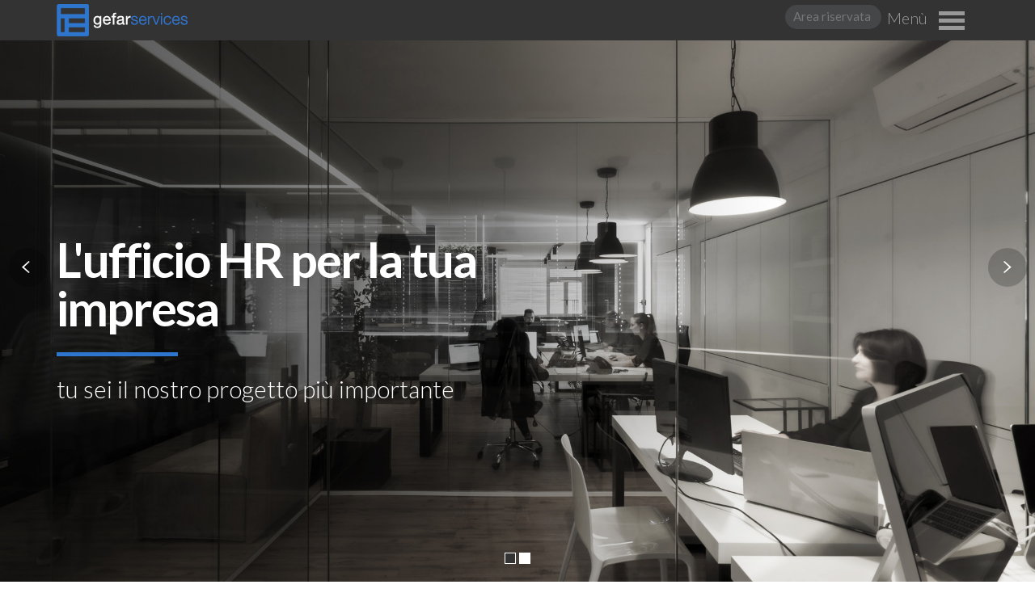

--- FILE ---
content_type: text/html; charset=utf-8
request_url: https://www.gefar.it/
body_size: 17363
content:
<!DOCTYPE html>
<!--[if lt IE 7]>      <html class="no-js lt-ie9 lt-ie8 lt-ie7"> <![endif]-->
<!--[if IE 7]>         <html class="no-js lt-ie9 lt-ie8"> <![endif]-->
<!--[if IE 8]>         <html class="no-js lt-ie9"> <![endif]-->
<!--[if gt IE 8]><!--> <html class="no-js"> <!--<![endif]-->

  <head>
    <meta charset="utf-8">
    <meta http-equiv="X-UA-Compatible" content="IE=edge,chrome=1">
    <meta content="width=device-width, initial-scale=1, maximum-scale=1, user-scalable=no" name="viewport">
    <meta content="black" name="apple-mobile-web-app-status-bar-style">
    <title>Gefar Services - Gestione e amministrazione del personale</title>
    <meta name="description" content="Elaborazione paghe, amministrazione del personale e  consulenza del lavoro - Gefar Services">
    <meta name="robots" content="INDEX,FOLLOW" />
    <meta http-equiv="X-UA-Compatible" content="IE=edge,chrome=1">
    <link rel="image_src" href="https://www.gefar.it/loghi/GEFAR.png" />
    <meta property="og:title" content="Gefar Services - Gestione e amministrazione del personale" />
    <meta property="og:description" content="Elaborazione paghe, amministrazione del personale e  consulenza del lavoro - Gefar Services" />
    <meta property="og:image" content="https://www.gefar.it/loghi/GEFAR.png" />
    <link rel="stylesheet" href="/assets/css/font-awesome.min.css">
    <link rel="shortcut icon" href="https://www.gefar.it/loghi/GEFAR.png" />
    <link rel="stylesheet" type="text/css" href="/landing/css/normalize.min.css?rnd=1769727600">
    <link rel="stylesheet" type="text/css" href="/landing/css/main.css?rnd=1769727600">
    <link rel="stylesheet" type="text/css" href="/landing/css/socicon.css?rnd=1769727600">
    <link rel="stylesheet" type="text/css" href="/landing/css/flexslider.css?rnd=1769727600">
    <link rel="stylesheet" type="text/css" href="/landing/css/superslides.css?rnd=1769727600">
    <link href='https://fonts.googleapis.com/css?family=Lato:300,400,700,400italic,700italic' rel='stylesheet' type='text/css'>
    <script src="https://ajax.googleapis.com/ajax/libs/jquery/1.8.3/jquery.min.js?rnd=1769727600"></script>
    <script src="/js/waypoints.min.js?rnd=1769727600"></script> 
    <script src="/js/jquery.counterup.min.js?rnd=1769727600"></script> 
    <script>window.jQuery || document.write('<script src="/landing/js/vendor/jquery-1.8.3.min.js"><\/script>')</script>
    <link href="/assets/css/color-theme/color-mblue.css" rel="stylesheet">    <script src="/landing/js/vendor/modernizr-2.6.2-respond-1.1.0.min.js"></script>
    <link rel="apple-touch-icon-precomposed" href="https://www.gefar.it/loghi/GEFAR.png">    <meta name="google-site-verification" content="pDh0-EvIs21PAl049ixClDZ2M-h6kkwPK5MFrwknaTw" />
<meta name="google-site-verification" content="nxhOqXMUzdy83-OX0mGrfW4mSD_cJw-9PfDZ2hWmZZE" />        <script type='text/javascript' src='https://platform-api.sharethis.com/js/sharethis.js#property=5dce844500fc0f001991f83a&product=inline-share-buttons&cms=sop' async='async'></script>
  </head>
  <body class="home">
    
    <!--[if lt IE 7]>
        <p class="chromeframe">You are using an outdated browser. <a href="http://browsehappy.com/">Upgrade your browser today</a> or <a href="http://www.google.com/chromeframe/?redirect=true">install Google Chrome Frame</a> to better experience this site.</p>
    <![endif]-->
    
		<!--	TEMPLATES			-->
    <div class="bgtop" style="position: sticky;top: 0;z-index: 1000;">
  <div class="wrapper" style="height: 40px;padding: 5px 0;">
    <a href="https://www.gefar.it" class="logo"><img src="/landing/img/logo_gefar_mblue.png"
                                                     alt="Gefar Services - Paghe on line" /></a>
          <nav id="nav-wrap" class="right">
        <div id="menu-icon" style="padding: 7px;color:#999"><span class="menu-title hidden-mobile">Menù</span>
          <span><img src="/landing/img/hamburger@2x.png"></span></div>
        <ul class="nav" id="nav">
                                                                        </li>
                                <li>
              <a class="active" href="/">
                Home              </a>
                                                                                                            <li>
              <a  href="/paghe-on-line">
                Paghe              </a>
                                                                                                            <li>
              <a  href="/app">
                Le App              </a>
                                                                                                            <li>
              <a  href="/blog">
                Blog              </a>
                                                                                                            <li>
              <a  href="https://us19.campaign-archive.com/home/?u=8912f5e8e030cddca479f2acb&amp;id=703433c08d">
                Newsletter              </a>
                                                                                                            <li>
              <a  href="https://www.gefar.it/chisiamo">
                La nostra storia              </a>
                                                                                                            <li>
              <a  href="https://www.gefar.it/parlano-di-noi">
                Dicono di noi              </a>
                                                                                                            <li>
              <a  href="/preventivo">
                Preventivo              </a>
                                                                                                            <li>
              <a  href="https://www.gefar.it/uffici">
                I nostri spazi              </a>
                                                                                                            <li>
              <a class="active" href="#">
                -----              </a>
                                                                                                            <li>
              <a  href="/academy">
                Academy              </a>
                                                                                                            <li>
              <a  href="https://www.gefar.it/eventi-1">
                Eventi              </a>
                                                                                                            <li>
              <a  href="#">
                -----              </a>
                                                                                                            <li>
              <a  href="/wistleblowing">
                Orari              </a>
                                                                    </li>
                      </ul>
      </nav>
        <ul class="social-link right">
      <li>

      </li>
                        <li style="display: inline-block;">
            <a style=""
               href="/paghe-on-line-1"
               class="top-logo reserved-area"
               title="Accesso a paghe on line">Area riservata&nbsp;</a>
          </li>
              

    </ul>
  </div>
</div>

<div class="header-container" id="slides" style="position:relative;">

  <!-- START SLIDES -->
    <ul class="slides-container">
          <!-- START SLIDE -->
      <li>
        <img src="/uploads/navigationgallery/images/landingBg/bd3bb78da4636645e6c3e42ca2c465007df8369f.jpg"
             class="slide-img"
             alt="L&#039;ufficio HR per la tua impresa">
        <div class="wrapper">
          <div class="column cta">
            <h1>L&#039;ufficio HR per la tua impresa</h1>
            <div class="border-color" style="border-width:0;border-bottom-width: 5px;width: 150px;border-style: solid;height: 10px"></div>
            <h3>tu sei il nostro progetto più importante</h3>
            <h5 class=""></h5>
                      </div>
        </div>
      </li>
          <!-- START SLIDE -->
      <li>
        <img src="/uploads/navigationgallery/images/landingBg/e824e25bbae5fedfcfa6debe8fba98b9b429d5e4.jpg"
             class="slide-img"
             alt="Dietro la busta paga c&#039;è di più">
        <div class="wrapper">
          <div class="column cta">
            <h1>Dietro la busta paga c&#039;è di più</h1>
            <div class="border-color" style="border-width:0;border-bottom-width: 5px;width: 150px;border-style: solid;height: 10px"></div>
            <h3>ci siamo noi</h3>
            <h5 class=""></h5>
                      </div>
        </div>
      </li>
    

  </ul>    <nav class="slides-navigation">
      <a href="#" class="next">s</a>
      <a href="#" class="prev">S</a>
    </nav></div>
</div>
		<div class="printable">
      

  
<div class="main-container" id="home">
  <div class="main wrapper clearfix">

    <!-- Start Main Content -->
    <div class="main-content full">
      <div class="clearfix">

                                                              <div class="clearfix">
                                                                                      <div class="third ">
                <p class="feature-icon"><img src="/uploads/shortcut/images/icona/c76c502925ec3edd402181ffdcbbbb0428a89bf3.png" border="0"></p>
                                <h4 class="centered"><a href="https://www.gefar.it/chisiamo" target="_blank" class="Blu">chi siamo</a></h4>
                <p>Lo Studio Gefar StP (Societ&agrave; tra Professionisti), si occupa di gestione del personale e consulenza del lavoro. Attraverso la sinergia con Gefar Services&nbsp;fornisce a imprese e studi un importante supporto tecnico-professionale.&nbsp;&nbsp;►<strong><span style="color:#3399ff;">[</span><a href="http://www.gefar.it/chisiamo"><span style="color:#3399ff;">La nostra storia]</span></a></strong></p>
              </div>
              <style>
                a.Blu:hover {color:#2e75ce;}
              </style>
                                                                                      <div class="third ">
                <p class="feature-icon"><img src="/uploads/shortcut/images/icona/8e9b345b70ef982bce09eb1129f6822274922e42.png" border="0"></p>
                                <h4 class="centered"><a href="https://www.gefar.it/paghe-on-line" target="_blank" class="Giallo">paghe on line</a></h4>
                <p>Gefar Net &egrave; il nostro strumento per la gestione delle paghe on line. La piattaforma web-based&nbsp; ci permette di garantire, a clienti dislocati in tutto il territorio nazionale, un servizio unico per semplicit&agrave;, tecnologia, convenienza e professionalit&agrave;.</p>
              </div>
              <style>
                a.Giallo:hover {color:#FF9900;}
              </style>
                                                                                      <div class="third last">
                <p class="feature-icon"><img src="/uploads/shortcut/images/icona/cf654709f4f2748301f619e79a37b0dec77f70f4.png" border="0"></p>
                                <h4 class="centered"><a href="https://www.gefar.it/app" target="_blank" class="Verde">le nostre app</a></h4>
                <p>Con GefarApp il dipendente ha sempre&nbsp; sotto controllo la sua&nbsp; situazione lavorativa aggiornata: netto in busta, Tfr maturato, saldi Ferie, comunicazioni aziendali e tutti i documenti del rapporto di lavoro.&nbsp;</p>
              </div>
              <style>
                a.Verde:hover {color:#96c742;}
              </style>
                      </div>
        


        


        <!-- Finish Main Content -->
      </div>   
      
                        <div></div>
          
      
    </div>


  </div> <!-- #main -->
    
    
  



</div> <!-- #main-container -->
                    
<div class="main-container" id="stampa-1">
  <div class="main wrapper clearfix">

    <!-- Start Main Content -->
    <div class="main-content full">
      <div class="clearfix">

        


        


        <!-- Finish Main Content -->
      </div>   
      
                        <div><hr/>
<table cellpadding="0" cellspacing="1">
	<tbody>
		<tr>
			<td style="border-color: rgb(255, 255, 255); vertical-align: top; background-color: rgb(255, 255, 255);">
				<div style="text-align: left;">
					<h4 class="centered" style="font-size: 24px; margin: 1px 0px; color: rgb(45, 52, 56); word-wrap: break-word; font-weight: normal; line-height: 24px; letter-spacing: -1px; font-family: Lato; text-align: justify;">
						<span style="color: rgb(0, 0, 0); font-weight: 700; text-align: center;">Parlano di noi</span></h4>
					<div style="text-align: justify;">
						Alcuni articoli riportati da riviste, testate giornalistiche, testate web e blog che parlano del nostro Studio:<span style="color:#6699ff;"><strong><a href="https://www.gefar.it/parlano-di-noi">&nbsp;</a></strong></span><span style="color:#3399ff;"><strong><a href="https://www.gefar.it/parlano-di-noi">► [VAI ALLA RASSEGNA STAMPA COMPLETA]</a></strong></span></div>
				</div>
			</td>
		</tr>
	</tbody>
</table>
<div>
	&nbsp;</div>
</div>
          
      
    </div>


  </div> <!-- #main -->
    
    
  



</div> <!-- #main-container -->                              
    <div class="main-container clearfix" id="stampa-1" style="background-color: #eee; margin-top: 40px;">
    <div class="main wrapper clearfix">
                                      <a href="/parlano-di-noi/chiedi-alla-app-se-sei-felice" class="clearfix newspaper-item item-0 active">
            
            <div class="third newspaper-title">
              Chiedi alla App se sei felice            </div>
            <div class="third ">
              <blockquote class="with-quote">Lo Studio Gefar ha sviluppato un sistema di business intelligence premiato dal Politecnico di Milano che sta rivoluzionando i rapporti di welfare tra datori di lavoro e dipendenti</blockquote>
            </div>
            <div class="third last" style="text-align:center;">
              <div style="background-image:url('/uploads/testata/files/28e28c675a620f62cbd4191b1daec53c47a66564.png');" class="img-rounded-big">
              </div>
            </div>
          </a>
                                                <a href="/parlano-di-noi/i-dipendenti-sono-felici-in-fabbrica-ora-basta-una-app-per-scoprirlo" class="clearfix newspaper-item item-1 ">
            
            <div class="third newspaper-title">
              I dipendenti sono felici in fabbrica? Ora basta una App per scoprirlo.            </div>
            <div class="third ">
              <blockquote class="with-quote">L’ha inventata la Gefar di Montevarchi, misura il benessere del personale. Entro fine anno la nuova versione &quot;GefarApp-S&quot;</blockquote>
            </div>
            <div class="third last" style="text-align:center;">
              <div style="background-image:url('/uploads/testata/files/f67e368674620666f95a94affef4cb126524a344.png');" class="img-rounded-big">
              </div>
            </div>
          </a>
                                                <a href="/parlano-di-noi/una-app-che-misura-la-felicita-dei-dipendenti-per-consentire-alle-aziende-di-valutare-la-soddisfazione-dei-loro-lavoratori" class="clearfix newspaper-item item-2 ">
            
            <div class="third newspaper-title">
              Una app che misura la felicità dei dipendenti.Per consentire alle aziende di valutare la soddisfazione dei loro lavoratori.            </div>
            <div class="third ">
              <blockquote class="with-quote">La felicità sullo smartphone. Un semplice tocco e i vertici delle aziende potranno monitorare lo stato di soddisfazione dei propri dipendenti. Una società della Toscana ha inventato una app che misura in tempo reale le condizioni dei lavoratori.</blockquote>
            </div>
            <div class="third last" style="text-align:center;">
              <div style="background-image:url('/uploads/testata/files/92b8141aa752473130c5f07e9d8e454860a6266a.png');" class="img-rounded-big">
              </div>
            </div>
          </a>
                                                <a href="/parlano-di-noi/approvata-dai-sindacati-e-stata-inventata-la-prima-applicazione-che-misura-la-felicita-dei-dipendenti" class="clearfix newspaper-item item-3 ">
            
            <div class="third newspaper-title">
              Approvata dai sindacati: è stata inventata la prima applicazione che misura la felicità dei dipendenti            </div>
            <div class="third ">
              <blockquote class="with-quote">Mette in evidenza la busta paga, quante ferie si possono fare, e il TFR accumulato, ma non solo.Soprattutto, misura la felicità e il benessere dei lavoratori segnalando i risultati, anonimi, ai vertici dell&#039;azienda</blockquote>
            </div>
            <div class="third last" style="text-align:center;">
              <div style="background-image:url('/uploads/testata/files/46935217a2dd9c5c5c466d619251d39f17953b02.png');" class="img-rounded-big">
              </div>
            </div>
          </a>
                                                <a href="/parlano-di-noi/firenze-l-app-che-misura-la-felicita-dei-dipendenti-con-l-ok-dei-sindacati-gia-in-uso-in-due-ristoranti-e-due-alberghi" class="clearfix newspaper-item item-4 ">
            
            <div class="third newspaper-title">
              Firenze: l&#039;app che misura la felicità dei dipendenti (con l&#039;ok dei sindacati). Già in uso in due ristoranti e due alberghi.             </div>
            <div class="third ">
              <blockquote class="with-quote">Dal Valdarno nasce GefarApp, un&#039;applicazione che ha vinto il premio dell&#039;Osservatorio Professionista e Innovazione Digitale della School of Management del Politecnico di Milano.</blockquote>
            </div>
            <div class="third last" style="text-align:center;">
              <div style="background-image:url('/uploads/testata/files/f1e8ed252b747c8d367fdde69be2a79dd7b54ca6.png');" class="img-rounded-big">
              </div>
            </div>
          </a>
                                                <a href="/parlano-di-noi/nasce-l-app-che-misura-la-felicita-dei-dipendenti-a-montevarchi-arezzo-la-business-intelligence-incontra-il-welfare-aziendale" class="clearfix newspaper-item item-5 ">
            
            <div class="third newspaper-title">
              Nasce l&#039;App che misura la felicità dei dipendenti. A Montevarchi (Arezzo) la business intelligence incontra il welfare aziendale            </div>
            <div class="third ">
              <blockquote class="with-quote">Gefar ha realizzato la prima App che monitora lo stato di felicità e soddisfazione dei dipendenti di un&#039;azienda, fornendo un feedback anonimo e in tempo reale al datore di lavoro.</blockquote>
            </div>
            <div class="third last" style="text-align:center;">
              <div style="background-image:url('/uploads/testata/files/7de94f6578adae4f4f4736bd836577b90b191b0e.png');" class="img-rounded-big">
              </div>
            </div>
          </a>
                          </div>
    <div style="background-color: #ddd;">
      <div class="main wrapper clearfix">
                                      
          <div class="border-color icon-newspaper active" style="margin:0 calc(8.3333333333333% - 30px);">
            <a href="#" style="background-image:url('/uploads/testata/files/28e28c675a620f62cbd4191b1daec53c47a66564.png');" rel="item-0" class="img-rounded newspaper-click">
            </a>
          </div>
                                      
          <div class="border-color icon-newspaper " style="margin:0 calc(8.3333333333333% - 30px);">
            <a href="#" style="background-image:url('/uploads/testata/files/f67e368674620666f95a94affef4cb126524a344.png');" rel="item-1" class="img-rounded newspaper-click">
            </a>
          </div>
                                      
          <div class="border-color icon-newspaper " style="margin:0 calc(8.3333333333333% - 30px);">
            <a href="#" style="background-image:url('/uploads/testata/files/92b8141aa752473130c5f07e9d8e454860a6266a.png');" rel="item-2" class="img-rounded newspaper-click">
            </a>
          </div>
                                      
          <div class="border-color icon-newspaper " style="margin:0 calc(8.3333333333333% - 30px);">
            <a href="#" style="background-image:url('/uploads/testata/files/46935217a2dd9c5c5c466d619251d39f17953b02.png');" rel="item-3" class="img-rounded newspaper-click">
            </a>
          </div>
                                      
          <div class="border-color icon-newspaper " style="margin:0 calc(8.3333333333333% - 30px);">
            <a href="#" style="background-image:url('/uploads/testata/files/f1e8ed252b747c8d367fdde69be2a79dd7b54ca6.png');" rel="item-4" class="img-rounded newspaper-click">
            </a>
          </div>
                                      
          <div class="border-color icon-newspaper " style="margin:0 calc(8.3333333333333% - 30px);">
            <a href="#" style="background-image:url('/uploads/testata/files/7de94f6578adae4f4f4736bd836577b90b191b0e.png');" rel="item-5" class="img-rounded newspaper-click">
            </a>
          </div>
              </div>
    </div>
    <div class="">
              <a style="display: block;" class="btn-highlight" href="/parlano-di-noi"  title="Dicono di noi">
          <div class="main wrapper clearfix" style="text-align: center;">
            Tutta la rassegna stampa Gefar  <img alt="" src="/uploads/kcFinder/images/frecciagrigia.png" style="width: 35px; height: 35px;"/></b></span>          </div>
        </a>
          </div>
  </div>
  <script>
  $('.newspaper-click').click(function(e){
    e.preventDefault();
    $('.icon-newspaper').removeClass('active');
    $('.newspaper-item').removeClass('active');
    $('.'+$(this).attr('rel')).addClass('active');
    $(this).parent().addClass('active');
  });
  setInterval(function(){
    if (!$('.newspaper-item.active').is(':hover') && !$('.icon-newspaper.active').is(':hover')) {
      if ($('.icon-newspaper.active').next('.icon-newspaper').length) {
        $('.icon-newspaper.active').next('.icon-newspaper').find('a').click();
      } else {
        $('.icon-newspaper').first().find('a').click();
      }
    }
  },10000);
  </script>
                              
<div class="main-container" id="nuova-voce-di-menu">
  <div class="main wrapper clearfix">

    <!-- Start Main Content -->
    <div class="main-content full">
      <div class="clearfix">

        


        


        <!-- Finish Main Content -->
      </div>   
      
                        <div style="" class="half first">
            <div style="text-align: center;">
	<br/>
	<img alt="" src="/uploads/kcFinder/images/1d.png" style="text-align: center; max-width: 100%;"/></div>
<div style="text-align: justify;">
	&nbsp;</div>
<div style="text-align: justify;">
	<span style="font-size:14px;"><em><span style="text-align: justify;">Oggi lo Studio copre circa il&nbsp;</span><em style="text-align: justify;"><strong><span style="color: rgb(0, 102, 255);">77% del territorio nazionale</span></strong></em><span style="text-align: justify;">, elabora cedolini per </span><em style="text-align: justify;"><strong><span style="color: rgb(0, 102, 255);">4.050 dipendenti/mese (clienti diretti)&nbsp;</span></strong></em><span style="text-align: justify;">distribuiti tra&nbsp;</span><em style="text-align: justify;"><strong><span style="color: rgb(0, 102, 255);">316 aziende</span></strong></em><span style="text-align: justify;">&nbsp;e&nbsp;</span><em style="text-align: justify;"><strong><span style="color: rgb(0, 102, 255);">14 studi professionali</span></strong></em><span style="text-align: justify;">. (</span><em style="text-align: justify;">Dati aggiornati a Ottobre 2025)</em></em></span></div>
          </div>
          <div class="half last"><div class="h1" style="text-align: justify;">
	<table cellpadding="0" cellspacing="1">
		<tbody>
			<tr>
				<td style="border-color: rgb(255, 255, 255); vertical-align: top; background-color: rgb(255, 255, 255);">
					<div style="text-align: left;">
						<h4 class="centered" style="font-size: 24px; margin: 1px 0px; color: rgb(45, 52, 56); word-wrap: break-word; font-weight: normal; line-height: 24px; letter-spacing: -1px; font-family: Lato; text-align: justify;">
							<span style="color: rgb(0, 0, 0); font-weight: 700; text-align: center;">Dal 1995 al servizio delle imprese</span></h4>
						<div style="text-align: justify;">
							<p>
								Gefar nasce nel 1995 con l&#39;obiettivo di offrire un <b>servizio specializzato e innovativo</b> nella consulenza e amministrazione del personale. Grazie a costanti aggiornamenti normativi e un focus sull&#39;evoluzione tecnologica, abbiamo sviluppato un supporto tecnico-professionale di alto livello, rispondendo alle esigenze dinamiche delle imprese.</p>
							<p>
								Ci occupiamo di <b>amministrazione del personale e consulenza del lavoro</b>, anche attraverso l&#39;uso di soluzioni informatiche proprietarie che ottimizzano l&#39;efficienza e la relazione con il cliente.</p>
							<p>
								Il nostro modello si basa sulla <b>copertura di tutti i Contratti Collettivi Nazionali di Lavoro (CCNL)</b>, garantendo al contempo una profonda <b>verticalizzazione del servizio per ogni singola impresa</b>. Questo ci permette di fornire soluzioni sempre conformi e su misura per una gestione moderna e controllata delle Risorse Umane.</p>
							<p>
								<b>Trasparenza e chiarezza</b> sono al centro del nostro approccio: il preventivo &egrave; <b>trasparente</b> e rispecchia esattamente il valore dei servizi che svolgiamo.</p>
							<br/>
							&nbsp;</div>
					</div>
				</td>
			</tr>
		</tbody>
	</table>
</div>
<div>
	&nbsp;</div>
</div>
          
      
    </div>


  </div> <!-- #main -->
    
    
  



</div> <!-- #main-container -->                              
<div class="main-container" id="contatori">
  <div class="main wrapper clearfix">

    <!-- Start Main Content -->
    <div class="main-content full">
      <div class="clearfix">

        


        


        <!-- Finish Main Content -->
      </div>   
      
                        <div></div>
          
      
    </div>


  </div> <!-- #main -->
    
      <div style="background: #333333;">
      <div class="main wrapper clearfix">
        <div style="text-align: center;">
	&nbsp;</div>
<table align="center" cellpadding="1" cellspacing="1">
	<tbody>
		<tr>
			<td style="border-color: rgb(51, 51, 51); vertical-align: middle; background-color: rgb(51, 51, 51); text-align: center;">
				<span style="color:#3399ff;"><span style="font-size:31px;"><span class="counter">316</span></span></span></td>
			<td style="border-color: rgb(51, 51, 51); text-align: center; vertical-align: middle; background-color: rgb(51, 51, 51);">
				<span style="color:#3399ff;"><span style="font-size:31px;"><span class="counter">14</span></span></span></td>
			<td style="border-color: rgb(51, 51, 51); text-align: center; vertical-align: middle; background-color: rgb(51, 51, 51);">
				<font color="#3399ff"><span style="font-size: 31px;"><span class="counter">4050</span></span></font></td>
			<td style="border-color: rgb(51, 51, 51); text-align: center; vertical-align: middle; background-color: rgb(51, 51, 51);">
				<span style="color:#3399ff;"><span style="font-size:31px;"><span class="counter">54</span></span></span></td>
		</tr>
		<tr>
			<td style="border-color: rgb(51, 51, 51); text-align: center; background-color: rgb(51, 51, 51); white-space: nowrap;">
				<span style="font-size:15px;"><span style="color: rgb(211, 211, 211);">&nbsp; &nbsp;Aziende&nbsp; &nbsp;</span></span></td>
			<td style="border-color: rgb(51, 51, 51); text-align: center; background-color: rgb(51, 51, 51); white-space: nowrap;">
				<span style="font-size:15px;"><span style="color: rgb(211, 211, 211);">&nbsp; &nbsp; &nbsp;Studi&nbsp; &nbsp;&nbsp;</span></span></td>
			<td style="border-color: rgb(51, 51, 51); text-align: center; background-color: rgb(51, 51, 51); white-space: nowrap;">
				<span style="font-size:15px;"><span style="color: rgb(211, 211, 211);">Dipendenti</span></span></td>
			<td style="border-color: rgb(51, 51, 51); text-align: center; background-color: rgb(51, 51, 51); white-space: nowrap;">
				<span style="font-size:15px;"><span style="color: rgb(211, 211, 211);">Ccnl applicati</span></span></td>
		</tr>
	</tbody>
</table>
<br/>
      </div>
    </div>
    
      <div class="cta1 image_bg" style="background-image:url(/uploads/navigation/images/lista/7a146f65d4deedf27c7bed8176403b61b08afe93.jpg);">
      <div class="tp-dottedoverlay">
        <div style="position:absolute;top:20%;left: 0;right:0;bottom:20%; text-align: center;">
          <div class="main wrapper clearfix"><br/>
<h1>
	I servizi</h1>
<h3>
	esigenze diverse, tanti servizi e soluzioni</h3>
<h5>
	&quot;Abbiamo la capacit&agrave; di adattarci al core business del cliente&quot;</h5>
</div>
        </div>
      </div>
    </div>
  



</div> <!-- #main-container -->                              
<div class="main-container" id="convenzione">
  <div class="main wrapper clearfix">

    <!-- Start Main Content -->
    <div class="main-content full">
      <div class="clearfix">

        


        


        <!-- Finish Main Content -->
      </div>   
      
                        <div><h4 class="centered" style="font-size: 24px; margin: 1px 0px; color: rgb(45, 52, 56); overflow-wrap: break-word; font-weight: normal; line-height: 24px; letter-spacing: -1px; text-align: center; font-family: Lato;">
	<span style="color: rgb(0, 0, 0); font-weight: 700;">Convenzionati</span></h4>
<div style="color: rgb(101, 106, 111); font-family: Lato; font-size: 16px; text-align: center;">
	Per la certificazione dei contratti di lavoro, attivit&agrave; di conciliazione e arbitrato:<br/>
	&nbsp;</div>
<div style="color: rgb(101, 106, 111); font-family: Lato; font-size: 16px; text-align: center;">
	<a href="https://www.dgiur.unisi.it/it"><img alt="" src="/uploads/kcFinder/images/unnamed.jpg" style="height: 120px; width: 300px;"/></a>&nbsp;<br/>
	Commissione di certificazione<br/>
	<span style="font-size:10px;">(prot. n. 0202616 del 25 novembre 2021)</span><br/>
	<strong>Dipartimento di Giurisprudenza</strong><br/>
	<hr/>
</div>
<br/>
<h4 class="centered" style="font-size: 24px; margin: 1px 0px; color: rgb(45, 52, 56); overflow-wrap: break-word; font-weight: normal; line-height: 24px; letter-spacing: -1px; text-align: center; font-family: Lato;">
	<span style="color: rgb(0, 0, 0); font-weight: 700;">Accreditati</span></h4>
<div style="color: rgb(101, 106, 111); font-family: Lato; font-size: 16px; text-align: center;">
	Come centro qualificato per lo svolgimento di progetti didattici, educativi e formativi:<br/>
	&nbsp;</div>
<div style="color: rgb(101, 106, 111); font-family: Lato; font-size: 16px; text-align: center;">
	<a href="https://www.iuline.it/ateneo-iul/sedi-desame/"><img alt="" src="/uploads/kcFinder/images/download-3.png" style="height: 80px; width: 184px;"/></a>&nbsp;<br/>
	<br/>
	Polo Tecnologico Territoriale<br/>
	<strong>CODICE PPT Y022AR</strong><br/>
	<hr/>
</div>
<br/>
</div>
          
      
    </div>


  </div> <!-- #main -->
    
    
  



</div> <!-- #main-container -->                                    
<div class="main-container" id="servizi2">
  <div class="main wrapper clearfix">

    <!-- Start Main Content -->
    <div class="main-content full">
      <div class="clearfix">

                                                              <div class="clearfix">
                                                                                      <div class="fourths ">
                <p class="feature-icon"><img src="/uploads/shortcut/images/icona/fe5fde51644a18b331c700dd821735dda80851d2.png" border="0"></p>
                                <h4 class="centered"><a href=""  class="Verde">elaborazione paghe</a></h4>
                <p><div>
	Tutte le operazioni connesse all&#39;elaborazione paghe e relativi adempimenti mensili, trimestrali e annuali.</div>
</p>
              </div>
              <style>
                a.Verde:hover {color:#96c742;}
              </style>
                                                                                      <div class="fourths ">
                <p class="feature-icon"><img src="/uploads/shortcut/images/icona/8702cec56d865f9d7e913cf3352b27e966d21856.png" border="0"></p>
                                <h4 class="centered"><a href=""  class="Verde">consulenza del lavoro</a></h4>
                <p>Professionisti esperti pronti a dare assistenza e informazione per tutte le problematiche e le novit&agrave; in materia di lavoro.</p>
              </div>
              <style>
                a.Verde:hover {color:#96c742;}
              </style>
                                                                                      <div class="fourths ">
                <p class="feature-icon"><img src="/uploads/shortcut/images/icona/6c8d8711e59cb2ff16b8e4825c7cbc6d9c91b47f.png" border="0"></p>
                                <h4 class="centered"><a href=""  class="Verde">paghe on line</a></h4>
                <p><div>
	Servizio informatizzato di gestione paghe a distanza. Con l&#39;accesso alla nostra piattaforma web, ogni cliente pu&ograve; accedere a tutti documenti paga della sua azienda con qualsiasi strumento e da qualsiasi posizione.</div>
</p>
              </div>
              <style>
                a.Verde:hover {color:#96c742;}
              </style>
                                                                                      <div class="fourths last">
                <p class="feature-icon"><img src="/uploads/shortcut/images/icona/8d260f59dd2457e094913ee66c1ef670ee43d399.png" border="0"></p>
                                <h4 class="centered"><a href=""  class="Verde">help desk</a></h4>
                <p><div>
	Regolare e costante assistenza telefonica. Per ogni richiesta il nostro personale &egrave; pronto a dare, in qualsiasi momento, una pronta risposta.&nbsp;</div>
</p>
              </div>
              <style>
                a.Verde:hover {color:#96c742;}
              </style>
                                                                                      <div class="fourths ">
                <p class="feature-icon"><img src="/uploads/shortcut/images/icona/26681d4d481e28e63489691f8c5648b585c74cae.png" border="0"></p>
                                <h4 class="centered"><a href="https://gefar.us19.list-manage.com/subscribe?u=8912f5e8e030cddca479f2acb&amp;id=703433c08d" target="_blank" class="Blu">gefar news</a></h4>
                <p><div>
	Puoi rimanere costantemente aggiornati sulle &nbsp;pi&ugrave; importanti novit&agrave; riguardanti la disciplina del lavoro attraverso il nosstro servizio di newsletter. <span style="color:#3399ff;"><strong><a href="https://gefar.us19.list-manage.com/subscribe?u=8912f5e8e030cddca479f2acb&amp;id=703433c08d">[Iscrizione]&nbsp;</a></strong></span><strong></strong></div>
</p>
              </div>
              <style>
                a.Blu:hover {color:#2e75ce;}
              </style>
                                                                                      <div class="fourths ">
                <p class="feature-icon"><img src="/uploads/shortcut/images/icona/540620cc3ee5082871637f90289ba431eded114c.png" border="0"></p>
                                <h4 class="centered"><a href=""  class="Verde"> monitoring</a></h4>
                <p><div>
	Strumenti tecnologicamente avanzati fruibili dall&#39;accesso a gefar net, per monitorare andamento e costi del personale. Attivit&agrave; di elaborazione e studio di budget del personale.</div>
</p>
              </div>
              <style>
                a.Verde:hover {color:#96c742;}
              </style>
                                                                                      <div class="fourths ">
                <p class="feature-icon"><img src="/uploads/shortcut/images/icona/c3823ebb5de3ccb90044cd4df74b7222ff662262.png" border="0"></p>
                                <h4 class="centered"><a href=""  class="Verde">caaf 730</a></h4>
                <p><div>
	Gefar e ufficio autorizzato CAAF. Il servizio di raccolta dati pu&ograve; avvenire presso la nostra sede o presso la sede dell&#39;azienda.</div>
</p>
              </div>
              <style>
                a.Verde:hover {color:#96c742;}
              </style>
                                                                                      <div class="fourths last">
                <p class="feature-icon"><img src="/uploads/shortcut/images/icona/59a5cce50b4be391869dbc8bda644562b8bd23f2.png" border="0"></p>
                                <h4 class="centered"><a href=""  class="Verde">formazione</a></h4>
                <p><div>
	<span style="text-align: ">Assistenza e organizzazione di corsi per la &quot;formazione professionale finanziata&quot;, attraverso i fondi pariteteci interprofessionali.</span></div>
</p>
              </div>
              <style>
                a.Verde:hover {color:#96c742;}
              </style>
                      </div>
        


        


        <!-- Finish Main Content -->
      </div>   
      
                        <div></div>
          
      
    </div>


  </div> <!-- #main -->
    
    
  



</div> <!-- #main-container -->                              
<div class="main-container" id="servizi3">
  <div class="main wrapper clearfix">

    <!-- Start Main Content -->
    <div class="main-content full">
      <div class="clearfix">

                                                              <div class="clearfix">
                                                                                      <div class="fourths ">
                <p class="feature-icon"><img src="/uploads/shortcut/images/icona/59303b5c39a115fed32f9d59613a4a9652ee6b69.png" border="0"></p>
                                <h4 class="centered"><a href="https://www.gefar.it/app" target="_blank" class="Verde">app</a></h4>
                <p>Attraverso le nostre app i lavoratori possono consultare, oltre alla busta paga, la propria situazione contrattuale aggiornata (ferie TFR ecc.) e ricevere comunicazioni dall&#39;azienda.</p>
              </div>
              <style>
                a.Verde:hover {color:#96c742;}
              </style>
                                                                                      <div class="fourths ">
                <p class="feature-icon"><img src="/uploads/shortcut/images/icona/21ad9ea7a21e67b712480cafd88ac0edd19ede24.png" border="0"></p>
                                <h4 class="centered"><a href="https://www.gefarapps.it" target="_blank" class="Blu">clima aziendale</a></h4>
                <p>Con GefarApp S l&#39;azienda, attraverso i feedback dei lavoratori, potr&agrave; monitorare il clima aziendale e la soddisfazione lavorativa in tempo reale.</p>
              </div>
              <style>
                a.Blu:hover {color:#2e75ce;}
              </style>
                                                                                      <div class="fourths ">
                <p class="feature-icon"><img src="/uploads/shortcut/images/icona/98883b103edd04a078ac1d31480ae357c611c998.png" border="0"></p>
                                <h4 class="centered"><a href=""  class="Blu">piani welfare</a></h4>
                <p>Lo studio, attraverso un&#39;indagine approfondita, potr&agrave; attuare un piano di welfare aziendale conforme alle aspettative dell&#39;azienda e dei lavortori.</p>
              </div>
              <style>
                a.Blu:hover {color:#2e75ce;}
              </style>
                                                                                      <div class="fourths last">
                <p class="feature-icon"><img src="/uploads/shortcut/images/icona/7e32c7da0850b7be45e9d65833ae857034e89041.png" border="0"></p>
                                <h4 class="centered"><a href=""  class="Blu">flussi ufficio hr</a></h4>
                <p>Grazie ad una esperienza ventennale Gefar potr&agrave; supportare aziende e studi professionali a migliorare l&#39;operativit&agrave; dei reparti HR, attraverso l&#39;ottimizzazione e l&#39;organizzazione dei flussi di lavoro.</p>
              </div>
              <style>
                a.Blu:hover {color:#2e75ce;}
              </style>
                      </div>
        


        


        <!-- Finish Main Content -->
      </div>   
      
                        <div><div class="h1" style="text-align: justify;">
	<div style="text-align: center;">
		<hr/>
	</div>
	<table cellpadding="0" cellspacing="1">
		<tbody>
			<tr>
				<td style="border-color: rgb(255, 255, 255); vertical-align: top; background-color: rgb(255, 255, 255);">
					<div style="text-align: left;">
						<h4 class="centered" style="font-size: 24px; margin: 1px 0px; color: rgb(45, 52, 56); overflow-wrap: break-word; font-weight: normal; line-height: 24px; letter-spacing: -1px; font-family: Lato; text-align: center;">
							<span style="color: rgb(0, 0, 0); font-weight: 700; text-align: center;">Le nostre soluzioni</span></h4>
						<div style="text-align: center;">
							Il nostro Studio opera ed eroga servizi anche attraverso le seguenti soluzioni proprietarie:&nbsp; &nbsp; &nbsp;&nbsp;</div>
					</div>
				</td>
			</tr>
		</tbody>
	</table>
	&nbsp;&nbsp;&nbsp;&nbsp;&nbsp;&nbsp;</div>
<div>
	&nbsp;</div>
</div>
          
      
    </div>


  </div> <!-- #main -->
    
    
  



</div> <!-- #main-container -->                              
<div class="main-container" id="soluzioni">
  <div class="main wrapper clearfix">

    <!-- Start Main Content -->
    <div class="main-content full">
      <div class="clearfix">

                                                              <div class="clearfix">
                                                                                      <div class="fourths ">
                <p class="feature-icon"><img src="/uploads/shortcut/images/icona/f903e9c63d47109b55046ab8077c503565965d1a.png" border="0"></p>
                                <h4 class="centered"><a href="https://www.gefar.it/paghe-on-line" target="_blank" class="Giallo">gefar net X.0</a></h4>
                <p>La piattaforma web estremamente intuitiva dove ogni azienda trova tutti i documenti elaborati e organizzati, informazioni e soluziioni di business intelligence.</p>
              </div>
              <style>
                a.Giallo:hover {color:#FF9900;}
              </style>
                                                                                      <div class="fourths ">
                <p class="feature-icon"><img src="/uploads/shortcut/images/icona/6dfe36adb3393258caec58923cb42882ff3fb206.png" border="0"></p>
                                <h4 class="centered"><a href="https://www.gefar.it/app" target="_blank" class="Verde">gefarApp</a></h4>
                <p>L&#39;app attraverso la quale il dipendente pu&ograve; consultare i propri documenti (busta paga e CU), la propria situazione contrattuale (livello ferie e TFR) e ricevere comunicazioni dall&#39;azienda.</p>
              </div>
              <style>
                a.Verde:hover {color:#96c742;}
              </style>
                                                                                      <div class="fourths ">
                <p class="feature-icon"><img src="/uploads/shortcut/images/icona/2cc161b30cd0de9d9c47c59fec68ec69d7eaaf73.png" border="0"></p>
                                <h4 class="centered"><a href="https://www.gefar.it/app" target="_blank" class="Viola">Workforce&amp;Satisfaction</a></h4>
                <p><span style="color: rgb(101, 106, 111); font-family: Lato; font-size: 16px;">E&#39; la soluzione integrata con GefarApp, che fornisce, attraverso una rappresentazione grafica&nbsp; estremamente intuitiva, la posizione del personale, il costo e il grado di soddisfazione&nbsp;lavorativo.</span></p>
              </div>
              <style>
                a.Viola:hover {color:#B239A9;}
              </style>
                                                                                      <div class="fourths last">
                <p class="feature-icon"><img src="/uploads/shortcut/images/icona/741580e511fafbc35b9b2cda203daff45ede5701.png" border="0"></p>
                                <h4 class="centered"><a href="https://www.gefarapps.it" target="_blank" class="Verde">gefarApp S</a></h4>
                <p>L&#39;app che permette al dipendente di inviare feedback all&#39;azienda in tempo reale. Attraverso i risultati l&#39;azienda pu&ograve; monitorare la soddisfazione lavorativa e il clima aziendale.</p>
              </div>
              <style>
                a.Verde:hover {color:#96c742;}
              </style>
                      </div>
        


        


        <!-- Finish Main Content -->
      </div>   
      
                        <div><hr/>
</div>
          
      
    </div>


  </div> <!-- #main -->
    
    
  



</div> <!-- #main-container -->                                                      
<div class="main-container" id="premi-e-progetti">
  <div class="main wrapper clearfix">

    <!-- Start Main Content -->
    <div class="main-content full">
      <div class="clearfix">

                                                              <div class="clearfix">
                                                                                      <div class="third ">
                <p class="feature-icon"><img src="/uploads/shortcut/images/icona/5d0fc6032018c54fa2e61d02f6ec76e263ff07ba.png" border="0"></p>
                                <h4 class="centered"><a href="http://www.osservatori.net/it_it/osservatori/executive-briefing/il-premio-a-oeprofessionista-digitale-2016/17a" target="_blank" class="Blu">vincitore</a></h4>
                <p><div style="text-align: center;">
	<strong>&ldquo;Premio professionista digitale 2016/2017&rdquo;</strong><br/>
	Osservatorio Digital Innovation School of Management del Politecnico di Milano<br/>
	<br/>
	<a href="http://www.osservatori.net/it_it/osservatori/executive-briefing/il-premio-a-oeprofessionista-digitale-2016/17a">Progetto: workforce &amp; satisfaction</a></div>
</p>
              </div>
              <style>
                a.Blu:hover {color:#2e75ce;}
              </style>
                                                                                      <div class="third ">
                <p class="feature-icon"><img src="/uploads/shortcut/images/icona/22fe29aac9b6e359bdfcbe1e29d5b81a8f930cea.png" border="0"></p>
                                <h4 class="centered"><a href="https://www.osservatori.net/it_it/osservatori/comunicati-stampa/premio-professionista-digitale-2018" target="_blank" class="Blu">menzione d&#039;onore</a></h4>
                <p><div style="text-align: center;">
	<strong>&ldquo;Premio professionista digitale 2017/2018&rdquo;</strong><br/>
	Osservatorio Digital Innovation School of Management del Politecnico di Milano<br/>
	<br/>
	<a href="https://www.osservatori.net/it_it/osservatori/comunicati-stampa/premio-professionista-digitale-2018">Progetto: GefarApp S</a></div>
</p>
              </div>
              <style>
                a.Blu:hover {color:#2e75ce;}
              </style>
                                                                                      <div class="third last">
                <p class="feature-icon"><img src="/uploads/shortcut/images/icona/a06ed674de4ee38468bdbcd9dbeffce8d4b2a7ca.png" border="0"></p>
                                <h4 class="centered"><a href="https://www.sviluppo.toscana.it/liquidazioni/dettaglio/5237" target="_blank" class="Blu">progetto finanziato</a></h4>
                <p><div style="text-align: center;">
	<strong>&ldquo;Progetto finanziato nel quadro POR CREO FESR Toscana 2014-2020&quot;&rdquo;</strong><br/>
	<br/>
	<a href="https://www.gefar.it/progetti">Progetto: HERMES - Intelligenza artificiale al servizio del Welfare Aziendale</a></div>
</p>
              </div>
              <style>
                a.Blu:hover {color:#2e75ce;}
              </style>
                      </div>
        


        


        <!-- Finish Main Content -->
      </div>   
      
                        <div></div>
          
      
    </div>


  </div> <!-- #main -->
    
    
  



</div> <!-- #main-container -->                                          
<div class="main-container" id="partner">
  <div class="main wrapper clearfix">

    <!-- Start Main Content -->
    <div class="main-content full">
      <div class="clearfix">

        


        


        <!-- Finish Main Content -->
      </div>   
      
                        <div></div>
          
      
    </div>


  </div> <!-- #main -->
    
    
      <div class="cta1 image_bg" style="background-image:url(/uploads/navigation/images/lista/a2a861b00d30547cd661874f24d56dff89c8e073.jpg);">
      <div class="tp-dottedoverlay">
        <div style="position:absolute;top:20%;left: 0;right:0;bottom:20%; text-align: center;">
          <div class="main wrapper clearfix"><br/>
<h1>
	Partner e Clienti</h1>
<h3>
	&ldquo;Mettersi insieme &egrave; un inizio, rimanere insieme &egrave; un progresso, lavorare insieme &egrave; un successo.&quot; (H.Ford)</h3>
</div>
        </div>
      </div>
    </div>
  



</div> <!-- #main-container -->                                    
<div class="main-container" id="partner-2">
  <div class="main wrapper clearfix">

    <!-- Start Main Content -->
    <div class="main-content full">
      <div class="clearfix">

        


                  <hr>
          <!-- Start Quotes-->
                      <h4 class="center">Parlano i nostri Partner</h4>
                    <div class="flexslider-quote">
            <ul class="slides clearfix">
                                                                <li><blockquote>&quot;Quando abbiamo incontrato Gefar sono rimasto folgorato&quot; dichiara Antonio Borsetti fondatore di Zeitgroup &quot;<cite><a href="https://www.zeitgroup.com/it/zeitgroup-e-lieta-di-annunciare-la-sinergia-con-gefar-services.php" target="_blank" title="&quot;Quando abbiamo incontrato Gefar sono rimasto folgorato&quot; dichiara Antonio Borsetti fondatore di Zeitgroup &quot;">ZEITGROUP - Paghe e rilevazione presenze - Rimini</a></cite> </blockquote></li>
                                                                                <li><blockquote>&quot;Gefar: processi snelli e di elevato livello tecnologico per la consulenza HR.&quot;<cite><a href="http://www.zucchetti.it/website/cms/case-history-dettaglio/4393-gefar-services.html" target="_blank" title="&quot;Gefar: processi snelli e di elevato livello tecnologico per la consulenza HR.&quot;">ZUCCHETTI s.p.a. - Soluzioni Software - Lodi - (Vai alla Case History)</a></cite> </blockquote></li>
                                                                                <li><blockquote>&quot;Con Gefar la collaborazione non è solo una parola ma una serie di fatti concreti che si realizzano quotidianamente grazie al confronto costante.&quot;<cite><a href="http://www.terasoft.it/" target="_blank" title="&quot;Con Gefar la collaborazione non è solo una parola ma una serie di fatti concreti che si realizzano quotidianamente grazie al confronto costante.&quot;">TERASOFT s.r.l. - Agenzia Zucchetti - Roma</a></cite> </blockquote></li>
                                                                                <li><blockquote>&quot;La cordiale professionalità e la costante attenzione ad innovare e ottimizzare i processi lavorativi, fanno di Gefar il partner ideale.&quot;<cite><a href="http://www.edotto.com/" target="_blank" title="&quot;La cordiale professionalità e la costante attenzione ad innovare e ottimizzare i processi lavorativi, fanno di Gefar il partner ideale.&quot;">EDOTTO s.r.l. - Informazione e formazione - Foligno (PG)</a></cite> </blockquote></li>
                                                                                <li><blockquote>&quot;La caratteristica distintiva di Gefar è l&#039;innovazione: fare business con un partner così rappresenta una continua opportunità di crescita anche per noi.&quot;<cite><a href="http://www.alias2k.com/" target="_blank" title="&quot;La caratteristica distintiva di Gefar è l&#039;innovazione: fare business con un partner così rappresenta una continua opportunità di crescita anche per noi.&quot;">ALIAS s.r.l. - Creativity e Technology - Montevarchi (AR)</a></cite> </blockquote></li>
                                                                                <li><blockquote>&quot;Confrontarsi e collaborare con un’azienda come Gefar, che punta all’artigianalità della digitalizzazione è stimolo continuo per migliorarsi,  superare i propri limiti e vedere oltre alle proprie necessità.&quot;<cite><a href="http://www.upitalia.com/" target="_blank" title="&quot;Confrontarsi e collaborare con un’azienda come Gefar, che punta all’artigianalità della digitalizzazione è stimolo continuo per migliorarsi,  superare i propri limiti e vedere oltre alle proprie necessità.&quot;">UP ITALIA - Web Marketing &amp; App - Arezzo</a></cite> </blockquote></li>
                                                                                <li><blockquote>&quot;Collaboriamo con Gefar per la loro competenza e professionalità, ma soprattutto per i grandi valori umani che emergono dai fatti più che dalle parole.”<cite><a href="https://www.sferaingegneria.com/" target="_blank" title="&quot;Collaboriamo con Gefar per la loro competenza e professionalità, ma soprattutto per i grandi valori umani che emergono dai fatti più che dalle parole.”">SFERA INGEGNERIA - Leader nella sicurezza sul lavoro - Firenze</a></cite> </blockquote></li>
                                                                                <li><blockquote>&quot;Uscire dall&#039;on-line per ritrovarsi off-line. Gefar, il vero senso del Networking.&quot;<cite><a href="https://www.fiordirisorse.eu/" target="_blank" title="&quot;Uscire dall&#039;on-line per ritrovarsi off-line. Gefar, il vero senso del Networking.&quot;">FIORDIRISORSE - La business community dei manager e delle imprese - Italia</a></cite> </blockquote></li>
                                                                                <li><blockquote>&quot;La partnership con lo Studio Gefar ha arricchito il nostro modello di servizio, aggiungendo valore e stimolo al nostro lavoro.&quot;<cite><a href="https://www.ibo.srl/" target="_blank" title="&quot;La partnership con lo Studio Gefar ha arricchito il nostro modello di servizio, aggiungendo valore e stimolo al nostro lavoro.&quot;">IBO - Finanza agevolata - Ponte a Egola (PI)</a></cite> </blockquote></li>
                                          </ul>
          </div>
          <br>
        


        <!-- Finish Main Content -->
      </div>   
      
                        <div>
</div>
          
      
    </div>


  </div> <!-- #main -->
    
    
  



</div> <!-- #main-container -->                              
<div class="main-container" id="parlano-i-nostri-clienti">
  <div class="main wrapper clearfix">

    <!-- Start Main Content -->
    <div class="main-content full">
      <div class="clearfix">

        


                  <hr>
          <!-- Start Quotes-->
                      <h4 class="center">Cosa pensano i Clienti</h4>
                    <div class="flexslider-quote">
            <ul class="slides clearfix">
                                                                <li><blockquote>“Con Gefar abbiamo in comune la ricerca costante di miglioramento, a partire assolutamente dalle persone, dall’ambiente di lavoro, dai rapporti interpersonali e dall’organizzazione che porta benessere emotivo, fisico e mentale. Gefar sempre con noi.&quot;<cite><a href="https://www.studiodontoiatricoassociato.it/" target="_blank" title="“Con Gefar abbiamo in comune la ricerca costante di miglioramento, a partire assolutamente dalle persone, dall’ambiente di lavoro, dai rapporti interpersonali e dall’organizzazione che porta benessere emotivo, fisico e mentale. Gefar sempre con noi.&quot;">Studio Odontoiatrico Associato - Montevarchi (AR)</a></cite> </blockquote></li>
                                                                                <li><blockquote>“Onorano il ruolo del consulente, sanno dare valore aggiunto all’Organizzazione-Cliente consigliandoli e guidandoli al meglio. Competenza, professionalità e soprattutto grandi valori umani che emergono dai fatti più che dalle parole.”<cite><a href="https://www.sferaingegneria.com/" target="_blank" title="“Onorano il ruolo del consulente, sanno dare valore aggiunto all’Organizzazione-Cliente consigliandoli e guidandoli al meglio. Competenza, professionalità e soprattutto grandi valori umani che emergono dai fatti più che dalle parole.”">Sfera Ingegneria - Firenze</a></cite> </blockquote></li>
                                                                                <li><blockquote>&quot;GEFAR un partner affidabile, puntuale, efficace e tecnologicamente all’avanguardia che ci ha permesso in soli 18 mesi di raggiungere un ottimo livello nella gestione HR. Utilissima GEFAR APP che contribuisce a migliorare il welfare aziendale.&quot;<cite><a href="http://www.gruppoeleva.com/" target="_blank" title="&quot;GEFAR un partner affidabile, puntuale, efficace e tecnologicamente all’avanguardia che ci ha permesso in soli 18 mesi di raggiungere un ottimo livello nella gestione HR. Utilissima GEFAR APP che contribuisce a migliorare il welfare aziendale.&quot;">Gruppo Èleva Firenze - Firenze</a></cite> </blockquote></li>
                                                                                <li><blockquote>&quot;Da qualche anno collaboriamo con Gefar. Il servizio offerto ai nostri clienti di Studio è molto buono:  i documenti vengono pubblicati  nei tempi stabiliti, non abbiamo rilevato errori, anzi abbiamo ricevuto una puntale e cortese assistenza.&quot; <cite><a href="http://www.studiosalmaso.com/" target="_blank" title="&quot;Da qualche anno collaboriamo con Gefar. Il servizio offerto ai nostri clienti di Studio è molto buono:  i documenti vengono pubblicati  nei tempi stabiliti, non abbiamo rilevato errori, anzi abbiamo ricevuto una puntale e cortese assistenza.&quot; ">Studio D.ssa Alessia Salmaso - Sacile (PN)</a></cite> </blockquote></li>
                                                                                <li><blockquote>&quot;Sono stati tre anni di collaborazione proficua e fattiva, anche con il mio centro contabile di riferimento. La professionalità paga sempre ... anche a distanza.&quot;<cite><a href="mailto:giancarlo.maritano@gmail.com"  title="&quot;Sono stati tre anni di collaborazione proficua e fattiva, anche con il mio centro contabile di riferimento. La professionalità paga sempre ... anche a distanza.&quot;">Studi Medici Maritano -Borghetto Santo Spirito  (SV)</a></cite> </blockquote></li>
                                                                                <li><blockquote>&quot;Siamo clienti Gefar, perchè coollaborare con Gefar vuol veramente dire ottenere il massimo dall&#039;information technology.&quot;<cite><a href="http://www.alias2k.com" target="_blank" title="&quot;Siamo clienti Gefar, perchè coollaborare con Gefar vuol veramente dire ottenere il massimo dall&#039;information technology.&quot;">Alias2k S.r.l. -  Montevarchi (AR)</a></cite> </blockquote></li>
                                                                                <li><blockquote>&quot;Stile accurato, profonda conoscenza dei software applicativi e della complessa legislazione di settore, sono i motivi per cui nel 2002 abbiamo affidato a Gefar la gestione delle paghe per le nostre Farmacie Comunali di Montevarchi&quot;<cite><a href="http://www.farmaciemontevarchi.it" target="_blank" title="&quot;Stile accurato, profonda conoscenza dei software applicativi e della complessa legislazione di settore, sono i motivi per cui nel 2002 abbiamo affidato a Gefar la gestione delle paghe per le nostre Farmacie Comunali di Montevarchi&quot;">A.F. Montevarchi S.p.a. - Montevarchi (AR)</a></cite> </blockquote></li>
                                                                                <li><blockquote>&quot;Perché lavoriamo con Gefar: per l&#039;affidabilità, la disponibilità e la grande competenza del suo personale. Dai primi contatti abbiamo avuto la certezza di essere bene accompagnati nel labirinto della gestione del personale.&quot;<cite><a href="http://www.antek.it" target="_blank" title="&quot;Perché lavoriamo con Gefar: per l&#039;affidabilità, la disponibilità e la grande competenza del suo personale. Dai primi contatti abbiamo avuto la certezza di essere bene accompagnati nel labirinto della gestione del personale.&quot;">Anteklab S.r.l. - Porto Mantovano (MN)</a></cite> </blockquote></li>
                                                                                <li><blockquote>“Dopo varie esperienze per il settore consulenza del lavoro abbiamo scelto GEFAR, e da anni usufruiamo i loro servizi. Un partner serio e affidabile, servizi innovativi, puntuali e tempestivi. Ci sentiamo un unico team.&quot;<cite><a href="http://www.ldsconsulting.it" target="_blank" title="“Dopo varie esperienze per il settore consulenza del lavoro abbiamo scelto GEFAR, e da anni usufruiamo i loro servizi. Un partner serio e affidabile, servizi innovativi, puntuali e tempestivi. Ci sentiamo un unico team.&quot;">LDS Consulting - Lucca (LU)</a></cite> </blockquote></li>
                                                                                <li><blockquote>&quot;Sito ben strutturato, l&#039;area riservata è chiara, e soprattutto i documenti fanno scaturire un archivio che permette di risparmiare spazio. Cosa dire del personale? Gentilezza e professionalità, qualità che oggi è raro trovare insieme.&quot;<cite><a href="mailto:schiavone.carmela@gmail.com"  title="&quot;Sito ben strutturato, l&#039;area riservata è chiara, e soprattutto i documenti fanno scaturire un archivio che permette di risparmiare spazio. Cosa dire del personale? Gentilezza e professionalità, qualità che oggi è raro trovare insieme.&quot;">Studio Schiavone Carmela - Priolo Gargallo (SR)</a></cite> </blockquote></li>
                                                                                <li><blockquote>&quot;ll servizio di elaborazione paghe offerto da Gefar si è dimostrato sempre preciso e puntuale, così come la consulenza in materia del lavoro prestata in modo professionale e tempestivo al mio Studio nei vari momenti di necessità.&quot;<cite><a href="mailto:marco@studiodagrada.com"  title="&quot;ll servizio di elaborazione paghe offerto da Gefar si è dimostrato sempre preciso e puntuale, così come la consulenza in materia del lavoro prestata in modo professionale e tempestivo al mio Studio nei vari momenti di necessità.&quot;">Studio Dr.Marco Dagrada - Ponte S.Pietro (BG)</a></cite> </blockquote></li>
                                                                                <li><blockquote>&quot;La collaborazione con Gefar, nonostante la diffidenza nell&#039;avvalersi di un servizio on line, si è rivelata un vero e proprio rapporto lavorativo di efficienza, cordialità e competenza.&quot;<cite><a href="mailto:laura.barbero@dpaeng.it"  title="&quot;La collaborazione con Gefar, nonostante la diffidenza nell&#039;avvalersi di un servizio on line, si è rivelata un vero e proprio rapporto lavorativo di efficienza, cordialità e competenza.&quot;">D.P.A. Engineering S.r.l. - Carmagnola (TO)</a></cite> </blockquote></li>
                                                                                <li><blockquote>&quot;Lontani geograficamente ma uniti lavorativamente. Efficienti e sempre disponibili. Questo è il rapporto nostro con lo staff Gefar.&quot;<cite><a href="mailto:polattini@serviziecontabilita.eu "  title="&quot;Lontani geograficamente ma uniti lavorativamente. Efficienti e sempre disponibili. Questo è il rapporto nostro con lo staff Gefar.&quot;">Studio S.&amp;C. - Bergamo (BG)</a></cite> </blockquote></li>
                                                                                <li><blockquote>&quot;Il nostro rapporto con GEFAR è datato 1997 e da sempre abbiamo ricevuto un servizio qualificato per tutte le nostre &quot; molteplici&quot; esigenze&quot;<cite><a href="http://www.capsi.it/portal/" target="_blank" title="&quot;Il nostro rapporto con GEFAR è datato 1997 e da sempre abbiamo ricevuto un servizio qualificato per tutte le nostre &quot; molteplici&quot; esigenze&quot;">Consorzio Agrario di Siena - Siena (SI)</a></cite> </blockquote></li>
                                          </ul>
          </div>
          <br>
        


        <!-- Finish Main Content -->
      </div>   
      
                        <div></div>
          
      
    </div>


  </div> <!-- #main -->
    
    
  



</div> <!-- #main-container -->                              
<div class="main-container" id="premi">
  <div class="main wrapper clearfix">

    <!-- Start Main Content -->
    <div class="main-content full">
      <div class="clearfix">

        


        


        <!-- Finish Main Content -->
      </div>   
      
                        <div></div>
          
      
    </div>


  </div> <!-- #main -->
    
    
  



</div> <!-- #main-container -->                                                                                    
<div class="main-container" id="contatti1">
  <div class="main wrapper clearfix">

    <!-- Start Main Content -->
    <div class="main-content full">
      <div class="clearfix">

        


        


        <!-- Finish Main Content -->
      </div>   
      
                        <div></div>
          
      
    </div>


  </div> <!-- #main -->
    
      <div style="background: #333333;">
      <div class="main wrapper clearfix">
        <h4 class="center" style="font-size: 24px; margin: 25px 0px; color: rgb(45, 52, 56); overflow-wrap: break-word; font-weight: normal; line-height: 24px; letter-spacing: -1px; text-align: center; font-family: Lato;">
	<a href="http://www.gefar.it/preventivo"><span style="color:#ffffff;">Informazioni e preventivo</span></a>&nbsp;<span style="color:#ffffff;">&nbsp;</span><a href="http://www.gefar.it/preventivo"><span style="color:#ffffff;"><span style="font-family: Arial, Verdana, sans-serif; font-size: 12px;"><img alt="" src="/uploads/kcFinder/images/freccia%20bianca_2.png" style="height: 34px; width: 28px;"/></span></span></a></h4>
      </div>
    </div>
    
  



</div> <!-- #main-container -->                                    

    <script src="https://maps.googleapis.com/maps/api/js?key=AIzaSyD0DbCcsu1desGWmlWZ9N5bVS2GuAjmhYw&callback=initMap"
    async defer></script>

    <div id="map" style="height:400px"></div>
<script>
  function initMap() {
        // Styles a map in night mode.
        var map = new google.maps.Map(document.getElementById('map'), {
          center: {lat: 43.536198, lng: 11.55987},
          zoom: 15,
          scrollwheel: false,
          mapTypeControl: false,
          styles: [
                    {
                      "elementType": "geometry",
                      "stylers": [
                        {
                          "color": "#f5f5f5"
                        }
                      ]
                    },
                    {
                      "elementType": "labels.icon",
                      "stylers": [
                        {
                          "visibility": "off"
                        }
                      ]
                    },
                    {
                      "elementType": "labels.text.fill",
                      "stylers": [
                        {
                          "color": "#616161"
                        }
                      ]
                    },
                    {
                      "elementType": "labels.text.stroke",
                      "stylers": [
                        {
                          "color": "#f5f5f5"
                        }
                      ]
                    },
                    {
                      "featureType": "administrative.land_parcel",
                      "elementType": "labels.text.fill",
                      "stylers": [
                        {
                          "color": "#bdbdbd"
                        }
                      ]
                    },
                    {
                      "featureType": "poi",
                      "elementType": "geometry",
                      "stylers": [
                        {
                          "color": "#eeeeee"
                        }
                      ]
                    },
                    {
                      "featureType": "poi",
                      "elementType": "labels.text.fill",
                      "stylers": [
                        {
                          "color": "#757575"
                        }
                      ]
                    },
                    {
                      "featureType": "poi.park",
                      "elementType": "geometry",
                      "stylers": [
                        {
                          "color": "#e5e5e5"
                        }
                      ]
                    },
                    {
                      "featureType": "poi.park",
                      "elementType": "labels.text.fill",
                      "stylers": [
                        {
                          "color": "#9e9e9e"
                        }
                      ]
                    },
                    {
                      "featureType": "road",
                      "elementType": "geometry",
                      "stylers": [
                        {
                          "color": "#ffffff"
                        }
                      ]
                    },
                    {
                      "featureType": "road.arterial",
                      "elementType": "labels.text.fill",
                      "stylers": [
                        {
                          "color": "#757575"
                        }
                      ]
                    },
                    {
                      "featureType": "road.highway",
                      "elementType": "geometry",
                      "stylers": [
                        {
                          "color": "#dadada"
                        }
                      ]
                    },
                    {
                      "featureType": "road.highway",
                      "elementType": "labels.text.fill",
                      "stylers": [
                        {
                          "color": "#616161"
                        }
                      ]
                    },
                    {
                      "featureType": "road.local",
                      "elementType": "labels.text.fill",
                      "stylers": [
                        {
                          "color": "#9e9e9e"
                        }
                      ]
                    },
                    {
                      "featureType": "transit.line",
                      "elementType": "geometry",
                      "stylers": [
                        {
                          "color": "#e5e5e5"
                        }
                      ]
                    },
                    {
                      "featureType": "transit.station",
                      "elementType": "geometry",
                      "stylers": [
                        {
                          "color": "#eeeeee"
                        }
                      ]
                    },
                    {
                      "featureType": "water",
                      "elementType": "geometry",
                      "stylers": [
                        {
                          "color": "#c9c9c9"
                        }
                      ]
                    },
                    {
                      "featureType": "water",
                      "elementType": "labels.text.fill",
                      "stylers": [
                        {
                          "color": "#9e9e9e"
                        }
                      ]
                    }
                  ]
        });
        
        var myLatLng = {lat: 43.536198, lng: 11.55987};
        var image = 'https://www.gefar.it/landing/img/logo_gmap.png';
        var marker = new google.maps.Marker({
          position: myLatLng,
          map: map,
          title: 'GEFAR',
          icon: image,
          url: 'https://www.google.com/maps/place/Gefar+Services/@43.536198,11.55987,16z/data=!4m2!3m1!1s0x0:0x8f0134777accef73?hl=it-IT'
        });
        google.maps.event.addListener(marker, 'click', function() {
            window.open(this.url);
        });
      }
      
//  var map;
//  var map_styles = [
//      {
//        stylers: [
//          { hue: "#58595b" },
//          { saturation: -100 },
//          { lightness: 2 },
//          { gamma: 0.60 }
//        ]
//      }
//  ];
//  $(document).ready(function(){
//
//    
//    map = new GMaps({
//      el: '#map',
//      scrollwheel: false,
//      draggable: false,
//      zoomControl: false,
//      streetViewControl: false,
//      mapTypeControl: false,
//      disableDoubleClickZoom: true
//    });
//    //var bounds = new google.maps.LatLngBounds();
////      var marker = map.addMarker({
////        lat: '43.536198',
////        lng: '11.55987',
////        position: new google.maps.LatLng('43.536198', '11.55987'),
////        title: 'Gefar',
////        icon: '',
////        details: {
////          urlfor: 'https://www.google.com/maps/place/Gefar+Services/@43.536198,11.55987,16z/data=!4m2!3m1!1s0x0:0x8f0134777accef73?hl=it-IT',
////        },
////        click: function(e){
////          document.location.href = e.details.urlfor;
////        }
////      });
//      //bounds.extend(marker.position);
//
//    map.addStyle({
//        styledMapName:"Home Branch",
//        styles: map_styles,
//        mapTypeId: "home_branch"  
//    });
//    map.setStyle("home_branch");  
//    //map.fitBounds(bounds);
//  });
</script>                            </div>
    <!-- Footer
     ================================================== -->


<footer class="bgtop">

  <div class=" clearfix" style="background-color: #eee;">
          <div  class="o-scroller" style="float:left;width:40px;font-family: bulletsregular;">
        <a href="#" class="button_scroll_tab_left" style="margin-top: 110px;background-color: #333;border-radius: 100px;height: 28px;width: 35px;display: block;text-align: center;color: #fff;padding-top: 6px;margin-left: 5px;">S</a>
      </div>
      <div class=" clearfix" id="video-footer" style="float:left;overflow-y: none;overflow-x: hidden; padding: 25px;white-space: nowrap;width:calc(100% - 130px)">
                  <div style="width:300px;display: inline-block;padding-right: 25px;"><a href="https://www.youtube.com/watch?v=4IdF7mjtvfQ" target="_blank"><img src="/uploads/videofooter/images/list/5366d8359cbe06298a684b70eb4a8181ab89bf55.png" style="max-width:100%;"></a></div>
                  <div style="width:300px;display: inline-block;padding-right: 25px;"><a href="https://youtu.be/RmNLY82mtGk" target="_blank"><img src="/uploads/videofooter/images/list/98051d028724d0f35a58bf47e2c7c10a9fc6149d.png" style="max-width:100%;"></a></div>
                  <div style="width:300px;display: inline-block;padding-right: 25px;"><a href="https://youtu.be/0_sqy8oF8o0" target="_blank"><img src="/uploads/videofooter/images/list/779e6005e684c55bafb6de19e70311b9697cd7db.png" style="max-width:100%;"></a></div>
                  <div style="width:300px;display: inline-block;padding-right: 25px;"><a href="https://youtu.be/c2JdOkMhmMQ" target="_blank"><img src="/uploads/videofooter/images/list/d776959cbf1cf2c14733fe0b710559a6c670bf56.png" style="max-width:100%;"></a></div>
                  <div style="width:300px;display: inline-block;padding-right: 25px;"><a href="https://youtu.be/ePOcpzR8Lz0" target="_blank"><img src="/uploads/videofooter/images/list/421475e9a27cd984c19471aac418b82e28baf8a3.png" style="max-width:100%;"></a></div>
                  <div style="width:300px;display: inline-block;padding-right: 25px;"><a href="https://youtu.be/tDFHWRb8Qps" target="_blank"><img src="/uploads/videofooter/images/list/680f70e60a10cd4e146080db62054793c7e2b8db.png" style="max-width:100%;"></a></div>
                  <div style="width:300px;display: inline-block;padding-right: 25px;"><a href="https://youtu.be/9qwXCvSOzxY" target="_blank"><img src="/uploads/videofooter/images/list/1c96045732a1a76cbaa3d1d036572f41b1ecb3cb.png" style="max-width:100%;"></a></div>
                  <div style="width:300px;display: inline-block;padding-right: 25px;"><a href="https://youtu.be/-AHMG4mykTM" target="_blank"><img src="/uploads/videofooter/images/list/0dbebcb83a84ea54bd88d6a45fec93e791985620.png" style="max-width:100%;"></a></div>
                  <div style="width:300px;display: inline-block;padding-right: 25px;"><a href="https://youtu.be/-VVsnsaZ998" target="_blank"><img src="/uploads/videofooter/images/list/44be479c65615cf62496a35c8069259555163c43.png" style="max-width:100%;"></a></div>
                  <div style="width:300px;display: inline-block;padding-right: 25px;"><a href="https://youtu.be/PJFCRuk1HMw" target="_blank"><img src="/uploads/videofooter/images/list/47dcf9e5eda9a04f1d63034de16278cab7b343e0.jpg" style="max-width:100%;"></a></div>
              </div>
      <div class="o-scroller" style="float:left;width: 40px;font-family: bulletsregular;">
        <a href="#" class="button_scroll_tab_right" style="margin-top: 110px;background-color: #333;border-radius: 100px;height: 28px;width: 35px;display: block;text-align: center;color: #fff;padding-top: 6px;">s</a>
      </div>
      <script>
      $('.button_scroll_tab_left').click(function(e){
        e.preventDefault();
        $('#video-footer').animate({scrollLeft: ($('#video-footer').scrollLeft()-300)},300);
      });
      $('.button_scroll_tab_right').click(function(e){
        e.preventDefault();
        $('#video-footer').animate({scrollLeft: ($('#video-footer').scrollLeft()+300)},300);
      });
      $(window).resize(function(){
      //  if(window.innerWidth < 1280){
      //    $('.advsearch_mobile').removeClass('in');
      //  }
        if ($('#video-footer')[0].scrollWidth > $('#video-footer')[0].clientWidth) {
          $('.o-scroller').removeClass('hidden');
        } else {
          $('.o-scroller').addClass('hidden');
        }
      });
      </script>
      </div>
  <div class="wrapper clearfix" style="padding-top: 10px;padding-bottom: 10px;">


    <!-- social begin here -->
    <div class="third">

        Connettiti con noi:<br><br>
        <ul class="social-link left" style="margin: 0 0 9px 0px;">


          <li><a class="socicon-facebook" href="http://www.facebook.com/pages/Gefar-Services/139257089432658?ref=ts" target="_blank"></a></li>


          <li><a class="socicon-linkedin" href="http://www.linkedin.com/company/952110" target="_blank"></a></li>

          <li><a class="socicon-instagram" href="https://instagram.com/gefar_paghe/" target="_blank"></a></li>

          <li><a class="socicon-youtube" href="http://www.youtube.com/user/gefarnet?feature=mhsn" target="_blank"></a></li>

        </ul>
        <br style="clear: both;">
              </div>
    <!-- tweets begin here -->
    <div class="third">
      <p style="padding: 0 6% 0 0;">
        Contatti:        <br><br>
        <div style="text-align: left;">
	<span style="font-size:14px;">
		<span style="color:#808080;">
			<strong class="colorize">Gefar Services s.a.s</strong> 	
			<br> P.TA IVA e C.F. 01474950514
			<br>___________________
			<br><strong class="colorize">Studio Gefar s.r.l</strong> Società tra Professionisti
			<br> P.TA IVA e C.F. 02305670511
			<br>___________________
			<br> Via di Terranuova 50 - 52025 Montevarchi (AR) 
			<br> T (+39) 055 901265 F (+39) 055 9105228 
 		</span>
	</span>
</div>
      </p>
    </div>
    <div class="third last">
      <p style="padding: 0 6% 0 0;">
        Unità operativa:        <br><br>
        <div style="text-align: left;">
	<span style="font-size:14px;">
		<span style="color:#808080;">
			Studio Francesco Pigozzi CAPP
			<br> U.O. Via Carlo Calvi 4 
			<br> 42124 Reggio Emilia Z.I. Mancasale
			<br> T (+39) 0522 232791
 		</span>
	</span>
</div>
      </p>
    </div>
    <style>
      .skype_p{
        padding: 5px;
        margin-top: -20px;
      }
      .skype_p p {
        height: 26px;
        line-height: 14px;
      }
      .skype_p img {
        margin:0 !important;
        padding:0;
      }
    </style>
    <br>
    <div class="full" style="clear: both;padding-top: 20px;text-align:center;">
&reg; GEFAR SERVICES s.a.s 2025 | P.TA IVA e C.F. 01474950514 &nbsp; &nbsp; &nbsp;<span style="font-size:12px;"> [&nbsp;<a href="/privacy-policy">Privacy</a>&nbsp;] [&nbsp;<a href="/terms">Termini di utilizzo</a>&nbsp;]</span>
      <div class="span1" style="text-align:right;text-align:right;display: inline-block;padding-left: 40px;float:right;">
        <a href="http://www.alias2k.com"><img style="border:none" src="../images/alias_logo_footer.png"/></a>
      </div>
      <div style="clear: both;"></div>
    </div>

  </div>
</footer>



    <script type="text/javascript">
var _iub = _iub || [];
_iub.csConfiguration = {"invalidateConsentWithoutLog":true,"lang":"it","siteId":264567,"consentOnContinuedBrowsing":false,"cookiePolicyId":554651, "banner":{ "closeButtonRejects":true,"rejectButtonDisplay":true,"acceptButtonDisplay":true,"customizeButtonDisplay":true,"listPurposes":true,"explicitWithdrawal":true }};
</script>
<script type="text/javascript" src="//cdn.iubenda.com/cs/iubenda_cs.js" charset="UTF-8" async></script>

<!-- Google tag (gtag.js) -->
<script async src="https://www.googletagmanager.com/gtag/js?id=G-YMRGGFCK3X"></script>
<script>
  window.dataLayer = window.dataLayer || [];
  function gtag(){dataLayer.push(arguments);}
  gtag('js', new Date());

  gtag('config', 'G-YMRGGFCK3X');
</script>    <img src="/images/spider1.gif" class="halloween spider1">
    <img src="/images/spider_web1.png" class="halloween spider_web1">
    <img src="/images/spider_web2.png" class="halloween spider_web2">
    <img src="/images/ghost1.gif" class="halloween ghost1">
    <style>
      @media only screen and (max-width: 768px) {
        .halloween {
          display: none;
        }
      }
      .halloween {
        display: none;
      }
            .spider_web1 {
        opacity: .5;
        position: absolute;
        top: -10px;
        left: -10px;
        pointer-events: none;
        z-index: 15;
      }
      .spider_web2 {
        opacity: .5;
        position: absolute;
        top: -10px;
        right: 0;
        pointer-events: none;
        z-index: 18;
      }
      .spider1 {
        position: absolute;
        top: -40px;
        left: -150px;
        pointer-events: none;
        z-index: 16;
        transform: rotate(135deg);
      }
      .ghost1 {
        opacity: .5;
        width: 150px;
        position: fixed;
        bottom: 0px;
        left: -150px;
        pointer-events: none;
        z-index: 17;
        -webkit-animation: linear infinite;
        -webkit-animation-name: run;
        -webkit-animation-duration: 15s;
      }
      .ghost1:hover {
        opacity: 0;
      }
      @-webkit-keyframes run {
          0% { left: -150px;}
          100%{ left : 100%;}
      }
    </style>
		<!-- Start Scripts -->
    <script type="text/javascript" src="/landing/js/jquery.widowFix-1.3.2.min.js?rnd=1769727600"></script> 
    <script type="text/javascript" src="/landing/js/fancybox/jquery.fancybox.js?v=2.1.4?rnd=1769727600"></script>
    <script type="text/javascript" src="/landing/js/backstretch.js?rnd=1769727600"></script>
    <script type="text/javascript" src="/landing/js/placeholder.js?rnd=1769727600"></script>
    <script type="text/javascript" src="/landing/js/mosaic.1.0.1.min.js?rnd=1769727600"></script>
    <script type="text/javascript" src="/landing/js/jquery.flexslider-min.js?rnd=1769727600"></script>

    <script src="/landing/js/jquery.easing.1.3.js?rnd=1769727600"></script>
    <script src="/landing/js/jquery.superslides.js?rnd=1769727600"></script>
    <script src="/landing/js/hammer.js?rnd=1769727600"></script>
    <script src="/landing/js/jquery.specialevent.hammer.js?rnd=1769727600"></script>

    <script type="text/javascript" src="/landing/js/main.js?rnd=1769727600"></script>



    <!-- Start Google Analytics -->
    <script>
      var _gaq=[['_setAccount','UA-XXXXX-X'],['_trackPageview']];
        (function(d,t){var g=d.createElement(t),s=d.getElementsByTagName(t)[0];
        g.src=('https:'==location.protocol?'//ssl':'//www')+'.google-analytics.com/ga.js';
        s.parentNode.insertBefore(g,s)}(document,'script'));
      jQuery(document).ready(function( $ ) {
          $('.counter').counterUp({
              delay: 10,
              time: 1000
          });
      });
    </script>

        
    </body>
</html>


--- FILE ---
content_type: text/css
request_url: https://www.gefar.it/landing/css/main.css?rnd=1769727600
body_size: 9204
content:
/* ==========================================================================
   Author - kenny Williams  // hirekenny.com.au
   ========================================================================== */

body { font-size: 1em; line-height: 1.4;  }
::-moz-selection { background: #b3d4fc; text-shadow: none; }
::selection { background: #b3d4fc; text-shadow: none; }
.chromeframe { margin: 0.2em 0; background: #ccc; color: #000; padding: 0.2em 0;}
img { vertical-align: middle; border: none; }
a{ text-decoration: none; }
ol, ul{ margin: 0; padding: 0; }
body {-webkit-font-smoothing: antialiased; font-smooth: always; text-shadow: 1px 1px 1px rgba(0,0,0,0.004); font: 16px/24px 'Lato';font-weight: 400; }
.wrapper { width: 1140px; margin: 0 auto; }

.tp-dottedoverlay {
  /*background: url(../img/gridtile.png);*/
  position: absolute;
  top: 0;
  bottom: 0;
  left: 0;
  right: 0;
}

/* ==========================================================================
   Theme Colours
   ========================================================================== */

/* Background for Site */
body, .slides-pagination a{
   	background: #fff;
}

.social-link {
  padding: 2px 0;
}

/* General Body Text Color*/
html, button, input, select, textarea  {
	color: #656a6f;
}
/* General Body Link Color*/
a{
	color: #4f565e;
}

/* Feature Color*/
.main ul li:before, h1 span, h2 span, h3 span, h4 span, .highlight, h5, h6, h1:after, h2:after, h3:after, .main-container a:hover,
.more:before, ol > li:before, .cta a:hover, .error[generated=true], .footable.breakpoint > tbody > tr > td.expand:before,
ul.social-link a:hover, #nav ul li a:hover, ul.pagination li a.active, ul.comments h5 a, a:hover, #filter li .selected{
	color: #2e75ce;
}
@media only screen and (max-width: 768px) {
	#nav a:hover, #nav ul a:hover{
		color: #2e75ce;
	}
}

/* Button Color*/
a.btn, input[type=button], nav a.active, input[type=submit], #menu-icon, ol.graphs > li div,
.flex-control-paging li a.flex-active, ul.pagination .left a:hover, ul.pagination .right a:hover, ul.paging a:hover span{
	/*background-color: #2e75ce; */
	color: #fff;
}

/* Button on Hover*/
a.btn:hover, input[type=button]:hover, nav a:hover,nav a.active, input[type=submit]:hover,  #nav ul, .nav-parent.hover a{
	border: 1px solid #fff;
	color: #fff;
	-webkit-transition: all 250ms ease-in-out;
	-moz-transition: all 250ms ease-in-out;
	-ms-transition: all 250ms ease-in-out;
	-o-transition: all 250ms ease-in-out;
	transition: all 250ms ease-in-out;
}
@media only screen and (max-width: 768px) {
	#nav{
		background-color: #3c464c;
	}
}

 /* Headings Color*/
h1, h2, h3, h4, .invert .nav a, h1 a, h2 a, h3 a, h4 a, #response .success, .success:before, #response .failure, pre{
	color: #2d3438;
}
strong, .lead, .main table th, blockquote, .more, .cta a, .tweet, ul.pagination li a, ul.comments h5 a:hover{
	color: #3c4a52; /* Headings Color*/
}

/* Masthead Headings Color*/
.cta, .cta h1, .cta h2, .cta h4, .cta h5, .cta h3, .nav a{
	color: #fff;
}
/* Masthead Headings Color*/
.cta1, .cta1 h1, .cta1 h2, .cta1 h4, .cta1 h5, .cta1 h3 {
	color: #fff;
}

h4 a {
  font-family: 'Lato';
  font-weight: 700;
}

h4 {
  margin: 15px 0 !important;
}


/* Masthead Background COlour */
#masthead, #slides{
	background: #333!important;
	height: calc(100vh - 44px) !important;
}

/* Meta Color*/
h6.tags a, a:before:not([class^="socicon-"]){
 	color: #CAD2D7;
}

ul.social-link a[class^="socicon-"] {
	color: #777;
  background-color: rgba(101, 106, 111,0.35);
  border-radius: 20px;
  width: 30px;
  height: 30px;
  display: inline-block;
  line-height: 30px;
  text-align: center;
}


.social-link .top-logo{
  opacity: 1;
  font-size:15px;
  font-family: 'Lato';
  color:#777;
  opacity: 1;
  height: 28px;
  background-size: 20px;
  background-position: 94% 5px;
  background-color: rgba(101, 106, 111,0.35);
  border-radius: 50px;
  line-height: 27px;
  padding: 5px 10px 7px 10px;
	-webkit-transition: all 250ms ease-in-out;
	-moz-transition: all 250ms ease-in-out;
	-ms-transition: all 250ms ease-in-out;
	-o-transition: all 250ms ease-in-out;
	transition: all 250ms ease-in-out;
}
.social-link .gefar-net.top-logo{
  padding: 1px 30px 1px 10px;
}
.social-link .top-logo:hover,
.social-link .top-logo.active {
  color:#F90;
  /*text-shadow: 0 0 15px #f90;*/
	-webkit-transition: all 250ms ease-in-out;
	-moz-transition: all 250ms ease-in-out;
	-ms-transition: all 250ms ease-in-out;
	-o-transition: all 250ms ease-in-out;
	transition: all 250ms ease-in-out;
}
/* Footer Background Color*/
footer, ol.graphs > li, ul.comments .odd{
 	background: #f2f2f2;
}

/* Footer Text Color*/
footer .wrapper,  footer .tweet{
 	color:#808080;
}
.bgtop {
  background-color: #333;
}
nav.slides-pagination a.active {background-color:#333;}
a.gefar-net{
  font-family: 'Open Sans Condensed', sans-serif,'Lucida Sans','Lucida Grande','Lucida Sans Unicode',sans-serif;background:url(/images/gefarnet.png) top right no-repeat;padding: 5px 28px 5px 3px;display:inline-block;color:#ddd;
  height: 32px;
  /*margin-top: -4px;*/
  margin-right: 5px;
  background-size: 30px;
}
a.gefar-net span {color: #F90;}

#contact-form input[type=submit] {
  background-color: #2e75ce;
}
#contact-form label {
  color: #fff;
}
.ui-state-error {
  background-color: #fff;
  color: #f00;
}
/* ==========================================================================
   Logos
   ========================================================================== */
.logo{
	max-width: 288px; /* Update width to suite your own logo size */

}
.logo-foot{
	max-width: 45px; /* Update width to suite your own logo size */
}



.alto300 {
  min-height: 300px;
}


/* ==========================================================================
   Masthead Styles
   ========================================================================== */
#masthead{
	display: block;
	height: 1050px;
}

.cta h1{
	font-family: 'Lato';
  font-weight: 700;
	font-size: 60px;
	margin-bottom: 15px;
	letter-spacing: -2px;
}
.cta h3{
	font-family: 'Lato';
	letter-spacing: 0;
	font-size: 30px;
	margin-bottom: 1em;
  font-weight: 300;

}
.cta h5{
	font-size: 22px;

	line-height: 120%;
  font-weight: 400;
}
.cta{
	padding-bottom: 30px;
}
.cta a{
	-webkit-transition: all 250ms ease-in-out;
	-moz-transition: all 250ms ease-in-out;
	-ms-transition: all 250ms ease-in-out;
	-o-transition: all 250ms ease-in-out;
	transition: all 250ms ease-in-out;
	cursor: pointer;
}
.cta .btn{
	margin-top: 1em;
}
#slides .cta{
	position: absolute;
	top: 30%;
	left: 0;
    right: 50%;
    text-align: left;
}
#slides .cta.right{
	left: 70%;
}
.header-container{
	background-size: 100%;
	background-image: url(../img/slides/4.jpg);
	background-color: #A4AEB0;
}
.cta.static{
	margin-top: 15%;
}


.cta1 h1{
	font-family: 'Lato';
  font-weight: 700;
	font-size: 50px;
	margin-bottom: 15px;
	letter-spacing: -2px;
}
.cta1 h3{
	font-family: 'Lato';
	letter-spacing: 0;
	font-size: 35px;
	margin-bottom: 1em;
  font-weight: 300;

}
.cta1 h5{
	font-size: 25px;

	line-height: 120%;
  font-weight: 400;
}
.cta1 {
	padding-bottom: 30px;
}


/* ==========================================================================
   Main Navigation Styles
   ========================================================================== */

.logo{
	display: inline-block;
	float: left;
}
.header-container nav{
	float: right;
	margin-top: 20px;
}
.header-container .nav li{
	float: left;
	position: relative;
	margin: 0;/*.4em .4em;*/
}
.nav a{
	font-family: 'Lato';
  font-weight: 400;
	font-size: 16px;
	padding: 0.3em 1.2em;
	-webkit-border-radius: 3px;
	-moz-border-radius: 3px;
	border-radius: 3px;
	white-space: nowrap;
  border: 1px solid transparent;
	-webkit-transition: all 250ms ease-in-out;
	-moz-transition: all 250ms ease-in-out;
	-ms-transition: all 250ms ease-in-out;
	-o-transition: all 250ms ease-in-out;
	transition: all 250ms ease-in-out;
}
nav a.active{
	-webkit-border-radius: 0;
	-moz-border-ra	dius: 0;
	border-radius: 0;
}
.nav-parent a, .nav-parent.hover a.active{
	-webkit-border-radius: 3px 3px 0px 0px;
	border-radius: 3px 3px 0px 0px;
}
.nav-parent a{
	-webkit-transition: all 0ms ease-in-out;
	-moz-transition: all 0ms ease-in-out;
	-ms-transition: all 0ms ease-in-out;
	-o-transition: all 0ms ease-in-out;
	transition: all 0ms ease-in-out;
}
/* menu icon */
#menu-icon {
	display: none;
	font-family: 'Lato';
  font-weight: 300;
	font-size: 20px;
	-webkit-transition: all 250ms ease-in-out;
	-moz-transition: all 250ms ease-in-out;
	-ms-transition: all 250ms ease-in-out;
	-o-transition: all 250ms ease-in-out;
	transition: all 250ms ease-in-out;
}
#menu-icon span{
	width: 32px;
	height: 23px;
	display: inline-block;
	padding-right: 10px;
	position: relative;
	top: -2px;
}
#menu-icon span img{
	width: 100%;
}

/* nav dropdown */
#nav ul {
	position: absolute;
	display: none;
	min-width: 160px;
	-webkit-border-radius: 0px 3px 3px 3px;
	border-radius: 0px 3px 3px 3px;
	z-index: 10000;
}
#nav ul li {
	float: none;
	margin: 0;
	padding-left: 10px;
	padding: 0.4em;
}
#nav ul li a{
	padding-left: .8em;
	padding-top: .2em;
	color: #fff;
}
#nav li:hover > ul {
	display: block;
}







/* ==========================================================================
   Main Container General Layout Styles
   ========================================================================== */
.header-container header{
	padding-top: 50px;
	padding-bottom: 45px;
}
.main-container{
	padding: 45px 0 0 0;
}
.main-content{
	width: 65%;
	float: left;
}
.main-content.full{
	width: 100%;
	float: none;
}
.main-content img, .right-aside img{
	max-width: 100%;
	margin: 0;
	-webkit-box-sizing: border-box;
	-moz-box-sizing: border-box;
	box-sizing: border-box;
	border-radius: 3px;
}
p {
  margin: 0;
}
a img{
	position: relative;
}
.right-aside{
	float: right;
	width: 24%;
	border-left: 1px solid #cad2d7;
	padding-left: 4%;
}
.right-aside img{
	width: 100%;
}





/* ==========================================================================
   Typography
   ========================================================================== */
h1, h2, h3, h4, h5, h6, p{
	word-wrap: break-word;
}
h1, h2, h3, h4, h5, h6{
	font-weight: normal;
	line-height: 100%;
	letter-spacing: -1px;
	margin: 25px 0;
}
h1{
	font-size: 66px;
}
h2{
	font-size: 36px;
	margin-top: 15px;
}
h3{
	font-size: 28px;
}
h4, h5{
	font-size: 24px;
}
h6{
	font-size: 14px;
	letter-spacing: 0px;
	position: relative;
}
blockquote h6, cite{
	top: -1.4em;
}
cite{
	font-family: 'Lato';
	font-weight: 700;
	font-style: normal;
	font-size: 18px;
	margin-top: .8em;
}
blockquote cite{
	display: block;
}
.meta{
	margin-top: -10px;
	margin-bottom: 12px;
}
h6.tags{
	margin-top: 0em;
	font-family: 'Lato';
  font-style: italic;
}
h6.date{
	margin-top: 0;
}
h6.tags a:before{
	 font-family: 'bulletsregular';
	 content: "p";
}
strong, h1, h2, h3, h5, h6, b, .more, ol > li:before, .cta a{
	font-family: 'Lato';
	font-weight: normal;
}
h3 {
  font-family: 'Lato';
  letter-spacing: 0;
  font-size: 25px;
  margin-bottom: 1em;
  font-weight: 300;
}
em{
	font-style: italic;
	font-family: 'Lato';
}
.lead, blockquote{
	font-size: 24px;
	line-height: 32px;
	font-family: 'aleoitalic';
}
.lead{
	margin-top: 0;
}

a{
	-webkit-transition: all 250ms ease-in-out;
	-moz-transition: all 250ms ease-in-out;
	-ms-transition: all 250ms ease-in-out;
	-o-transition: all 250ms ease-in-out;
	transition: all 250ms ease-in-out;
	cursor: pointer;
}


hr { display: block; height: 1px; border: 0; border-top: 1px solid #cad2d7; padding: 0; margin: 3em 0; }
hr.dash { display: block; height: 1px; border: 0; border-top: 1px dashed #cad2d7; margin: 2em 0; padding: 0; }
hr.dots { display: block; height: 1px; border: 0; border-top: 1px dotted #cad2d7; margin: 2em 0; padding: 0; }


pre{
	font-family: Consolas,Menlo,Monaco,Lucida Console,Liberation Mono,DejaVu Sans Mono,Bitstream Vera Sans Mono,Courier New,monospace,serif;
	margin-bottom:10px;
	overflow:auto;
	width:auto;
	padding: 0 1em;
	background-color:#fff;
	background: #ffffff;
	background: url([data-uri]);
	background: -moz-linear-gradient(top,  #ffffff 0%, #ffffff 51%, #efefef 51%);
	background: -webkit-gradient(linear, left top, left bottom, color-stop(0%,#ffffff), color-stop(51%,#ffffff), color-stop(51%,#efefef));
	background: -webkit-linear-gradient(top,  #ffffff 0%,#ffffff 51%,#efefef 51%);
	background: -o-linear-gradient(top,  #ffffff 0%,#ffffff 51%,#efefef 51%);
	background: -ms-linear-gradient(top,  #ffffff 0%,#ffffff 51%,#efefef 51%);
	background: linear-gradient(to bottom,  #ffffff 0%,#ffffff 51%,#efefef 51%);
	filter: progid:DXImageTransform.Microsoft.gradient( startColorstr='#ffffff', endColorstr='#efefef',GradientType=0 );
	background-size: 100% 60px;
	line-height: 30px;
}
iframe{
	/*margin-top: 1em;
	margin-bottom: 1em;
	padding: 1%;
	-webkit-border-radius: 3px;
	-moz-border-radius: 3px;
	border-radius: 3px;
	background-color: #f2f2f2;
	width: 98%;*/
  border:0;

}
.fluid-width-video-wrapper{
	margin-bottom: 2em;
	background-color: #ffffff;
	margin-top: 1em;
}
.fluid-width-video-wrapper iframe{
	width: 100%;
	padding: 0;
	margin: 0;
}
blockquote, blockquote.right, blockquote.left{
	margin: 0 3% 3%;
}
.tweet{
	font-size: 32px;
	font-family: 'aleolightitalic';
	line-height: 36px;
	padding-left: 2.2em;
	position: relative;
}
aside .tweet{
	font-size: 18px;
	line-height: 26px;
	padding-left: 0;
	font-family: 'aleoitalic';
}
footer .tweet{
	font-size: 18px;
	line-height: 26px;
	font-family: 'aleoitalic';
}
.tweet:before, aside .tweet .meta:before{
	content: "L";
	font-family: 'socialicoregular';
	font-size: 70px;
	color: #cad2d7;
	position: absolute;
	left: 0;
	top: 10px;
}
aside .tweet:before{
	display: none;
}
aside .tweet .meta{
	margin-top: 3em;
	position: relative;
	padding-left: 38px;
}
aside .tweet .meta:before{
	font-size: 40px;
	top: 2px;
}



/* ============= Lists ===============*/
.main ul, .main ol{
	margin-bottom: 12px;
}
.main ul li > ul, .main ol li > ol{
	margin-bottom: 0;
	margin-left: -5px;
}
.main ul li.parent{
	padding-bottom: 0;
}
.main ul li, .more{
	list-style-type: none;
	line-height: 20px;
	padding-top: 5px;
	padding-bottom: 8px;
	position: relative;
	padding-left: 22px;
}

.main ul li:before, .more:before{
	content: "g";
	font-family: 'bulletsregular';
	font-size: 16px;
	left: 3px;
	top: 6px;
	position: absolute;
}
.main ol{
	margin-left: 22px;
}
ol {
    counter-reset:li; /* Initiate a counter */
    margin-left:0; /* Remove the default left margin */
    padding-left:0; /* Remove the default left padding */
}
ol > li {
    position:relative; /* Create a positioning context */
    list-style:none;
	margin: 0 0 0 1em;
	padding-top: 3px;
	padding-bottom: 5px;
	padding-left: 0px;
}
ol > li:before {
    content:counter(li) "."; /* Use the counter as content */
    counter-increment:li; /* Increment the counter by 1 */
    position:absolute;
    top:-2px;
    left:-1.5em;
    -moz-box-sizing:border-box;
    -webkit-box-sizing:border-box;
    box-sizing:border-box;
    width:1.5em;
    margin-right:8px;
    padding:4px;
    text-align:center;
}
li ol,li ul {margin-top:6px;}
ol ol li:last-child {margin-bottom:0;}

ul.archive li{
	display: inline-block;
	min-width: 40%;
}


/* ============= Pagination + Paging ===============*/
ul.pagination{
	text-align: center;
}
ul.pagination li:before, ul.paging li:before{
	display: none;
}
ul.pagination li, ul.paging li{
	padding-left: 0;
	display: inline;
	font-size: 20px;
	font-family: 'Lato';
  font-weight: 700;
	padding: .3em;
	cursor: pointer;
}
ul.pagination li a.active{
	/* see theme colours */
}
ul.pagination .left a, ul.pagination .right a, ul.paging a span{
	color: #fff;
	font-family: 'bulletsregular';
	-webkit-border-radius: 3px;
	-moz-border-radius: 3px;
	border-radius: 3px;
	background: #bbc3c8;
	padding: .3em .5em .2em;
}
ul.pagination .right a, ul.paging .right span{
	padding-right: .4em;
	padding-left: .6em;
}
ul.pagination .left:hover, ul.pagination .right:hover{
	/* see theme colours */
}
ul.paging{
	margin-top: 30px;
}
ul.paging a{
	font-size: 18px;
}



/* ============= Comments ===============*/
ul.comments li{
	line-height: 20px;
	padding: 0em;
}
ul.comments li div{
	padding: 1em 2%;
}
ul.comments li li div{
	padding-left: 4%;
}
ul.comments li li li div{
	padding-left: 6%;
}
ul.comments li li li li div{
	padding-left: 8%;
}

/*
ul.comments li > ul li{
	padding-left: 1.5em;
	padding-right: 0;
}
*/
ul.comments li > ul{
	margin: 0;
}

ul.comments li:before{
	display: none;
}
ul.comments h5, ul.comments h6{
	display: inline;
	font-size: 18px;
	letter-spacing: 0;
}
ul.comments h6{
	color: #b1b4ba;
	font-size: 14px;
	margin-left: 1em;
}
ul.comments li p{
	margin-top: .5em;
	margin-bottom: .5em;
}







/* ============= Graphs ===============*/
ol.graphs{
	margin: 0 0 2em;
}
ol.graphs > li:before{
	display: none;
}
ol.graphs > li{
	margin-bottom: .4em;
	padding: .2em;
	-webkit-border-radius: 3px;
	-moz-border-radius: 3px;
	border-radius: 3px;
}
ol.graphs > li div{
	-webkit-border-radius: 3px;
	-moz-border-radius: 3px;
	border-radius: 3px;
	padding: .2em 2%;
	font-family: 'Lato';
  font-weight: 700;
}
ol.graphs > li span{
	float: right;
}
.per-10{
	width: 6%;
}
.per-20{
	width: 16%;
}
.per-30{
	width: 26%;
}
.per-40{
	width: 36%;
}
.per-50{
	width: 46%;
}
.per-60{
	width: 56%;
}
.per-70{
	width: 66%;
}
.per-80{
	width: 76%;
}
.per-90{
	width: 86%;
}
.per-100{
	width: 96%;
}



/* ============= Buttons ===============*/
a.btn, input[type=button], input[type=submit]{
	border: none;
	color: #fff;
	font-weight: 700;
	font-size: 18px;
	font-family: 'Lato';
	-webkit-border-radius: 3px;
	-moz-border-radius: 3px;
	border-radius: 3px;
	padding: .6em 1.2em;
	white-space: nowrap;
	display: inline-block;
  border: 1px solid transparent;
	-webkit-transition: all 250ms ease-in-out;
	-moz-transition: all 250ms ease-in-out;
	-ms-transition: all 250ms ease-in-out;
	-o-transition: all 250ms ease-in-out;
	transition: all 250ms ease-in-out;
	margin-bottom: .5em;
	margin-top: .5em;
}
a.btn:hover{
	color: #fff;
}
a.small-btn{
	font-size: 14px;
	padding: .4em .9em;
}
a.xsmall-btn{
	font-size: 12px;
	padding: .2em .7em;
}



/* ============= Tables ===============*/
.main table{
	border: 1px solid #dde1e5;
	text-align: left;
	width: 100%;
	background: #ffffff;
}
.main table th{
	padding: .5em;
	border: 1px solid #dde1e5;
	background-color: #ebedef;
	vertical-align: top;
}
.main table td{
	padding: .5em;
	border: 1px solid #dde1e5;
	vertical-align: top;
}
.main table tr:nth-child(2n+1){
	background-color: #f8f8f8;
}

.copy {
  font-size: 13px;
}


/* ============= Forms ===============*/
form{
	margin-top: 3em;
}
fieldset{
	padding: 1em;
	-webkit-border-radius: 3px;
	-moz-border-radius: 3px;
	border-radius: 3px;
	border: 1px solid #d9d6cf;
	margin-bottom: 1em;
}
fieldset fieldset{
	background: #ffffff;
}
label{
	font-weight: 700;
	font-family: 'Lato';
	padding-right: 1em;
	display: block;
}
input[type=text],  input[type=email], input[type=password], textarea{
 	border: 1px solid #dde1e5;
	background: #fafafa;
	padding: 5px;
	font-family: 'Lato';
  font-style: italic;
	color: #969ca5;
	-webkit-border-radius: 3px;
	-moz-border-radius: 3px;
	border-radius: 3px;
	display: inline-block;
	outline: none;
	margin-bottom: 1em;
	resize: none;
	display: block;
	width: 100%;
	-webkit-appearance: none;
	-webkit-box-sizing: border-box;
	-moz-box-sizing: border-box;
	box-sizing: border-box;
}

input.half{
	width: 48%;
	margin-right: 4%;
}
input.full, textarea.full{
	width: 100%;
}
input.field-last{
	padding: 10px 2%;
	margin-right: 0;
}

textarea{
	width: 100%;
	height: 140px;
	display: block;
	resize: none;
	outline: none;

}
select, input[type=radio], input[type=checkbox] {
	margin-bottom: 1em;
	margin-right: 6px;
}
.error[generated=true] {
	font-size: 14px;
	font-family: 'Lato';
  font-style: italic;
}





/* ============= Mosaic Styles ===============*/
.mosaic-block {
	position:relative;
	overflow:hidden;
	width:100%;
	background:#ffffff url(../img/progress.gif) no-repeat center center;
	margin: 1em 0;
	border: 5px solid #ffffff;
	-webkit-box-sizing: border-box;
	-moz-box-sizing: border-box;
	box-sizing: border-box;
}
.mosaic-block img{
	margin: 0;
	border: none;
}
.mosaic-backdrop {
	display:none;
	top:0;
	height:100%;
	width:100%;
	background:#fff;
}

.mosaic-overlay {
	display:none;
	z-index:5;
	position:absolute;
	width:100%;
	height:100%;
	background:#111;
}
.fade .mosaic-overlay {
	background:url(../img/hover-magnify.png) no-repeat center center;
	background-color: rgba(0, 0, 0, .3);
	opacity:0;
	-ms-filter: "progid:DXImageTransform.Microsoft.Alpha(Opacity=00)";
	filter:alpha(opacity=00);
	display:none;
}


/* ==========================================================================
   20. Isotope styles
   ========================================================================== */
.isotope-item {
  z-index: 2;
}
.isotope-hidden.isotope-item {
  pointer-events: none;
  z-index: 1;
}
.isotope,
.isotope .isotope-item {
  -webkit-transition-duration: 0.8s;
     -moz-transition-duration: 0.8s;
      -ms-transition-duration: 0.8s;
       -o-transition-duration: 0.8s;
          transition-duration: 0.8s;
}

.isotope {
  -webkit-transition-property: height, width;
     -moz-transition-property: height, width;
      -ms-transition-property: height, width;
       -o-transition-property: height, width;
          transition-property: height, width;
}

.isotope .isotope-item {
  -webkit-transition-property: -webkit-transform, opacity;
     -moz-transition-property:    -moz-transform, opacity;
      -ms-transition-property:     -ms-transform, opacity;
       -o-transition-property:         top, left, opacity;
          transition-property:         transform, opacity;
}


.isotope.no-transition,
.isotope.no-transition .isotope-item,
.isotope .isotope-item.no-transition {
  -webkit-transition-duration: 0s;
     -moz-transition-duration: 0s;
      -ms-transition-duration: 0s;
       -o-transition-duration: 0s;
          transition-duration: 0s;
}

.isotope.infinite-scrolling {
  -webkit-transition: none;
     -moz-transition: none;
      -ms-transition: none;
       -o-transition: none;
          transition: none;
}
.thumb-gallery .third{
	width: 32%;
	margin-right: 1%;
	border: 2px solid #fff;
	-webkit-box-sizing: border-box;
	-moz-box-sizing: border-box;
	box-sizing: border-box;
	float: left;
}
.thumb-gallery .third.mosaic-block{
	margin-bottom: 0;
}
#filter li{
	border-bottom: 1px solid #f2f2f2;
	padding-left: 0;
	padding-top: .5em;
	padding-bottom: .5em;
}
#filter li:before{
	display: none;
}






/* ============= Columns ===============*/
.half{
	width: 47%;
	margin-right: 6%;
	float: left;
}
.third{
	width: 30%;
	margin-right: 5%;
	float: left;
}
.fourths{
	width: 22%;
	margin-right: 4%;
	float: left;
}
.fiveths{
	width: 16%;
	margin-right: 4%;
	float: left;
}
.two-third, .cta.two-third{
	width: 65%;
	margin-right: 5%;
	float: left;
}
.three-fourths{
	width: 74%;
	margin-right: 4%;
	float: left;
}
.left{
	float: left;
}
.right{
	float: right;
}


/* ==========================================================================
   Footer Styles
   ========================================================================== */

footer .wrapper{
	font-size: 14px;
	padding: 30px 0;
	margin-top: 0px;
}

.logo-foot{
	display: inline-block;
	padding-right: 5px;
}
ul.social-link li:before{
	display: none;
}
ul.social-link li{
	display: inline;
	padding: 0;
}
ul.social-link a{
/*	 font-family: 'socialicoregular';
	 font-size: 44px;*/
	 -webkit-transition: all 250ms ease-in-out;
	 -moz-transition: all 250ms ease-in-out;
	 -ms-transition: all 250ms ease-in-out;
	 -o-transition: all 250ms ease-in-out;
	 transition: all 250ms ease-in-out;
	 /*opacity: .35;*/
}
/*ul.social-link a:hover{
	opacity: 1;
}*/
footer .tweet:before{
	font-size: 46px;
}
.widget .third{
	width: 32%;
	margin-right: 2%;
}


ul.navf li {
  list-style: none;
}

/* ==========================================================================
   Author's custom styles
   ========================================================================== */

.center{
	text-align: center;
}
.center-block{
	margin-right: auto;
	margin-left: auto;
	float: none;
}
footer{
	padding-bottom: 0em;
}

.flexslider-quote blockquote{
	 font-family: 'Lato';
	 font-size: 26px;
   font-weight: 300;
}
.home .flexslider-quote{
	margin-bottom: 20px;
}
.home .feature-icon{
	width: 64px;
	margin-right: auto;
	margin-left: auto;
}



.bottone_landing {
  position: absolute; bottom: 40px;right:20px;
}
.bottone_landing.center {
  bottom: 60px;right:35%;left:35%;text-align: center;
}

@media only screen and (max-width: 480px) {
  .bottone_landing,.bottone_landing.center  {
    position: absolute;
    bottom: 100px;
    left: 0;
    right:0;
  }
	.statistics{
		text-align: center;
		display: block;
	}
	.statistics ul{
		display: inline;
	}
	.statistics ul li, .statistics ul li:last-child{
		display: block;
		border-top: 1px solid #cad2d7; /* Add to Dynamic CSS */
		border-right: none;
	}
	.statistics ul li{
		margin-bottom: 2em;
	}
	.statistics ul li:last-child{
		margin-bottom: 0;
	}

}






footer .wrapper img{
	max-width: 100%;
}
footer .wrapper .mosaic-block{
	border-width: 2px;
	margin-top: .5em;
	margin-bottom: .5em;
}
.foot-widgets{
	border-bottom: 1px solid #cad2d7; /* Add to Dynamic CSS */
}

.bgwhite {
  padding: 20px;
}


@media only screen and (max-width: 768px) {
	footer .wrapper .mosaic-block{
		border-width: 2px;
		margin-top: 1em;
		margin-bottom: 1em;
	}
	footer .wrapper .third .third, footer .wrapper .third .third.last{
		width: 45%;
		float: left;
		margin-right: 0%;
	}

	footer .wrapper .third .third:nth-child(2n+1){
		margin-right: 5%!important;
	}
	footer .wrapper .fourths .third{
		float: left;
	}
}





@font-face {
    font-family: 'selfyregular';
    src: url('../font/selfy-webfont.eot');
    src: url('../font/selfy-webfont.eot?#iefix') format('embedded-opentype'),
         url('../font/selfy-webfont.woff') format('woff'),
         url('../font/selfy-webfont.ttf') format('truetype'),
         url('../font/selfy-webfont.svg#selfyregular') format('svg');
    font-weight: normal;
    font-style: normal;

}

@font-face {
    font-family: 'RobotoLight';
    src: url('../font/Roboto-Light-webfont.eot');
    src: url('../font/Roboto-Light-webfont.eot?#iefix') format('embedded-opentype'),
         url('../font/Roboto-Light-webfont.woff') format('woff'),
         url('../font/Roboto-Light-webfont.ttf') format('truetype'),
         url('../font/Roboto-Light-webfont.svg#RobotoLight') format('svg');
    font-weight: normal;
    font-style: normal;

}




/* ==========================================================================
   Media Queries 480
   ========================================================================== */
@media only screen and (max-width: 480px) {

  .bgwhite {
    padding: 0px;
  }
	 input[type=text],  input[type=email], input[type=password], textarea, a.btn, input[type=button], input[type=submit]{
		padding: 10px 2%;
		width: 96%;
	}
  .logo {
    width: 240px;
  }
	a.btn, input[type=button]{
		text-align: center;
	}
	a.small-btn{
		font-size: 14px;
		padding: .4em 2%;
	}
	a.xsmall-btn{
		font-size: 12px;
		padding: .2em 2%;
	}
	iframe{
		max-height: 400px;
	}
	#menu-icon{
		display: block!important;
		padding-left: 3%!important;
		padding-right: 3%!important;
		width: 94%!important;
	}
	.header-container header{
		text-align: center;
	}
	.logo{
		float: none;
	}
  .header-container nav{
		margin-top: 10px;

	}
  .slides-pagination {
    bottom: 20px !important;
  }
	/*
	#nav{
		padding-left: 3%!important;
		padding-right: 3%!important;
		width: 94%!important;
		left: 0;
	}*/
	.hide-480, .cta p{
		display: none;
	}
}



/* ==========================================================================
   Media Queries 600
   ========================================================================== */
@media only screen and (max-width: 600px) {

	.logo{
		padding-bottom: 20px;
	}

	.backstretch{
		opacity: 0.2;
	}
	.cta.two-third{
		width: 100%;
		margin-right: 0%;
		float: none;
	}

  .slides-pagination {
    bottom: 20px !important;
  }

	/* ============= Tables ===============*/
		.main table{
			border-left: 1px solid #cad2d7;
			border-right: 1px solid #cad2d7;
			border-top: none;
			border-bottom: none;
		}
	.hide-600 {
		display: none;
	}
  .slides-control .cta h1 {
    font-size: 30px;pointer-events: none;
  }
  .slides-control .cta h3 {
    font-size: 25px;pointer-events: none;

  }
  .slides-control .cta h5 {
    font-size: 18px;pointer-events: none;

  }
  #slides .slides-control .cta {
    top: 25%;
  }
}


/* ==========================================================================
   Media Queries 768
   ========================================================================== */
@media only screen and (max-width: 768px) {
	#slides {

		height: calc(100vh - 84px) !important;
	}
	#slides .cta{
		right: 10%;
	}

	.social-link .top-logo.reserved-area {
		position: fixed;
		left: 0;
		right: 0;
		border-radius: 0;
		bottom:0;
		text-align: center;
		background-color: rgba(101, 106, 111,1);
		color: #fff;
	}
	body {
		padding-bottom: 30px;
	}
	/* ============= Nav ===============*/
	#nav{
		display: none;
	}

	#nav-wrap {
		position: relative;
	}
	#nav li.nav-parent{
		padding-bottom: 0;
	}
	#menu-icon {
		display: inline-block;
		cursor: pointer;
		padding: 10px;
		-webkit-border-radius: 3px;
		-moz-border-radius: 3px;
		border-radius: 3px;
	}

  .slides-pagination {
    bottom: 20px !important;
  }
	#nav {
		clear: both;
		position: absolute;
		top: 40px;
		min-width: 160px;
		z-index: 10000;
		padding: 5px;
		display: none;
		right: 0px;
		-webkit-border-radius: 3px 0px 3px 3px;
		border-radius: 3px 0px 3px 3px;
	}
	#nav li {
		clear: both;
		float: none;
	}
	#nav a, #nav ul a {
		font: inherit;
		background: none;
		display: inline;
		padding: 0;
		border: none;
		color: #fff;
	}

	#nav ul {
		width: auto;
		position: static;
		display: block;
		border: none;
		background: inherit;
	}
	#nav ul li a{
		padding-left: 0;
	}

	/* ============= header ===============*/
	#masthead{
		display: block;
		height: 100%;
	}
	.cta h1{
		font-size: 40px;
	}

	/* ============= Main Container General Layout Styles===============*/
	.header-container header{
		padding: 30px 0 25px;
	}
	.main-content, .right-aside{
		width: 100%;
		float: none;
		border: none;
		padding-left: 0;
		padding-right: 0;
	}
	.main-container{
		padding: 25px 0 0;
	}
	.right-aside{
		border-top: 1px solid #cad2d7;
		margin-top: 25px;
	}
	/* ============= Columns ===============*/
	.third, .half, .fourths, .fiveths, .two-third, ol.icon-lists li, ul.flag-lists li, .three-fourths, .foot.left, .foot.right, input.half, input.full{
		width: 100%;
		margin-right: 0%;
		float: none;
	}
	.third, .half, .fourths, .fiveths, .two-third, .three-fourths{
		margin-bottom: 30px;
	}
	blockquote.third, blockquote.half, blockquote.fourths, blockquote.two-third{
		width: 100%;
	}
	blockquote, blockquote.right, blockquote.left{
		margin: 0;
	}

	ul.archive li{
		min-width: 28%;
	}
	.foot.left, .foot.right{
		display: block;
		text-align: center;
		margin-bottom: 20px;
	}
	h6.tags.right, h6.date.left{
		float: none!important;
	}
	.flex-control-nav{
		bottom: -55px!important;
	}

	.hidden-mobile {
		display: none !important;
	}

 }
#menu-icon span.menu-title {
	width: auto;
	display: inline;
	height: auto;
}
	/* ==========================================================================
       Media Queries 905
       ========================================================================== */
/*@media only screen and (max-width: 905px) {*/
  #nav{
		display: none;
	}

	#nav-wrap {
		position: relative;
	}
	#nav li.nav-parent{
		padding-bottom: 0;
	}
	#menu-icon {
		display: inline-block;
		cursor: pointer;
		padding: 10px;
		-webkit-border-radius: 3px;
		-moz-border-radius: 3px;
		border-radius: 3px;
	}

  .slides-pagination {
    bottom: 20px !important;
  }
	#nav {
		clear: both;
		position: absolute;
		top: 40px;
		min-width: 160px;
		z-index: 10000;
		padding: 5px;
		display: none;
		right: 0px;
		-webkit-border-radius: 3px 0px 3px 3px;
		border-radius: 3px 0px 3px 3px;
	}
	#nav li {
		clear: both;
		float: none;
		text-align: center;
	}
	#nav a, #nav ul a {
		font: inherit;
		background: none;
		display: inline;
		padding: 0;
		border: none;
		color: #fff;
	}

	#nav ul {
		width: auto;
		position: static;
		display: block;
		border: none;
		background: inherit;
	}
	#nav ul li a{
		padding-left: 0;
	}

	#nav{
		background-color: #333;
	}
    #nav-wrap #nav li {
		background-color: #333;
		border: none;
	}
/*}*/
/* ==========================================================================
   Media Queries 1140
   ========================================================================== */
@media only screen and (max-width: 1140px) {
	.wrapper { width: 92%;  }
	.header-container {
		pointer-events: none;
	}
}







/* ==========================================================================
   FONTS
   ========================================================================== */

@font-face {
    font-family: 'aleoitalic';
    src: url('../font/aleo-italic-webfont.eot');
    src: url('../font/aleo-italic-webfont.eot?#iefix') format('embedded-opentype'),
         url('../font/aleo-italic-webfont.woff') format('woff'),
         url('../font/aleo-italic-webfont.ttf') format('truetype'),
         url('../font/aleo-italic-webfont.svg#aleoitalic') format('svg');
    font-weight: normal;
    font-style: normal;

}


@font-face {
    font-family: 'aleolightitalic';
    src: url('../font/aleo-lightitalic-webfont.eot');
    src: url('../font/aleo-lightitalic-webfont.eot?#iefix') format('embedded-opentype'),
         url('../font/aleo-lightitalic-webfont.woff') format('woff'),
         url('../font/aleo-lightitalic-webfont.ttf') format('truetype'),
         url('../font/aleo-lightitalic-webfont.svg#aleolightitalic') format('svg');
    font-weight: normal;
    font-style: normal;

}

@font-face {
    font-family: 'bulletsregular';
    src: url('../font/bullets-webfont.eot');
    src: url('../font/bullets-webfont.eot?#iefix') format('embedded-opentype'),
         url('../font/bullets-webfont.woff') format('woff'),
         url('../font/bullets-webfont.ttf') format('truetype'),
         url('../font/bullets-webfont.svg#bulletsregular') format('svg');
    font-weight: normal;
    font-style: normal;

}

@font-face {
    font-family: 'robotoblack';
    src: url('../font/roboto-black-webfont.eot');
    src: url('../font/roboto-black-webfont.eot?#iefix') format('embedded-opentype'),
         url('../font/roboto-black-webfont.woff') format('woff'),
         url('../font/roboto-black-webfont.ttf') format('truetype'),
         url('../font/roboto-black-webfont.svg#robotoblack') format('svg');
    font-weight: normal;
    font-style: normal;

}


@font-face {
    font-family: 'robotobold';
    src: url('../font/roboto-bold-webfont.eot');
    src: url('../font/roboto-bold-webfont.eot?#iefix') format('embedded-opentype'),
         url('../font/roboto-bold-webfont.woff') format('woff'),
         url('../font/roboto-bold-webfont.ttf') format('truetype'),
         url('../font/roboto-bold-webfont.svg#robotobold') format('svg');
    font-weight: normal;
    font-style: normal;

}


@font-face {
    font-family: 'robotobold_condensed';
    src: url('../font/roboto-boldcondensed-webfont.eot');
    src: url('../font/roboto-boldcondensed-webfont.eot?#iefix') format('embedded-opentype'),
         url('../font/roboto-boldcondensed-webfont.woff') format('woff'),
         url('../font/roboto-boldcondensed-webfont.ttf') format('truetype'),
         url('../font/roboto-boldcondensed-webfont.svg#robotobold_condensed') format('svg');
    font-weight: normal;
    font-style: normal;

}


@font-face {
    font-family: 'robotoitalic';
    src: url('../font/roboto-italic-webfont.eot');
    src: url('../font/roboto-italic-webfont.eot?#iefix') format('embedded-opentype'),
         url('../font/roboto-italic-webfont.woff') format('woff'),
         url('../font/roboto-italic-webfont.ttf') format('truetype'),
         url('../font/roboto-italic-webfont.svg#robotoitalic') format('svg');
    font-weight: normal;
    font-style: normal;

}


@font-face {
    font-family: 'robotolight_italic';
    src: url('../font/roboto-lightitalic-webfont.eot');
    src: url('../font/roboto-lightitalic-webfont.eot?#iefix') format('embedded-opentype'),
         url('../font/roboto-lightitalic-webfont.woff') format('woff'),
         url('../font/roboto-lightitalic-webfont.ttf') format('truetype'),
         url('../font/roboto-lightitalic-webfont.svg#robotolight_italic') format('svg');
    font-weight: normal;
    font-style: normal;

}


@font-face {
    font-family: 'robotoregular';
    src: url('../font/roboto-regular-webfont.eot');
    src: url('../font/roboto-regular-webfont.eot?#iefix') format('embedded-opentype'),
         url('../font/roboto-regular-webfont.woff') format('woff'),
         url('../font/roboto-regular-webfont.ttf') format('truetype'),
         url('../font/roboto-regular-webfont.svg#robotoregular') format('svg');
    font-weight: normal;
    font-style: normal;

}



@font-face {
    font-family: 'socialicoregular';
    src: url('../font/socialico-webfont-webfont.eot');
    src: url('../font/socialico-webfont-webfont.eot?#iefix') format('embedded-opentype'),
         url('../font/socialico-webfont-webfont.woff') format('woff'),
         url('../font/socialico-webfont-webfont.ttf') format('truetype'),
         url('../font/socialico-webfont-webfont.svg#socialicoregular') format('svg');
    font-weight: normal;
    font-style: normal;

}









/* ==========================================================================
   Helper classes
   ========================================================================== */

.clearfix:before, .clearfix:after { content: " "; display: table; }
.clearfix:after { clear: both; }
.clearfix { *zoom: 1; }
.last{ margin-right: 0!important; padding-right: 0!important;  }
.first{ margin-left: 0!important; padding-left: 0!important;}
.centered{ text-align: center; }
.tableless, .tableless th, .tableless tr, .tableless td{
	background: none!important;
	border: none!important;
	padding: 0px!important;
}
.spacer-100{
	display: block;
	height: 100px;
}
.spacer-200{
	display: block;
	height: 200px;
}

/* ==========================================================================
   Print styles
   ========================================================================== */

@media print {
* { background: transparent !important; color: #000 !important; box-shadow:none !important; text-shadow: none !important;}
a, a:visited { text-decoration: underline; }
a[href]:after { content: " (" attr(href) ")";}
abbr[title]:after { content: " (" attr(title) ")"; }
.ir a:after, a[href^="javascript:"]:after, a[href^="#"]:after { content: ""; }
img { max-width: 100% !important; page-break-inside: avoid; }

@page { margin: 0.5cm; }
p, h2, h3 { orphans: 3; widows: 3; }
h2, h3 { page-break-after: avoid; }
}


.video_iframe {
  padding:0 0 56.1% 0;
  position: relative;
}
.video_iframe embed, .video_iframe iframe, .video_iframe object, .video_iframe video {
  top: 0;
  left: 0;
  width: 100%;
  height: 100%;
  position: absolute;
  z-index:1;
}

.image_bg {
  position:relative;
  overflow: hidden;
  min-width:100%;
  max-height:400px;
  min-height:400px;
  text-align: center;
  background-attachment:fixed;
  background-size: cover;
}

.player {
  margin-bottom: 0;
  position: relative;
  margin-top: -91px;
}
.player #controlBar_our-reel {
  display:none !important;
}
@media only screen and (min-width: 767px) {
  #our-reel.player {
    height: 540px;
  }
}
@media only screen and (min-width: 1023px) {
  #our-reel.player {
    height: 700px;
  }
}
@media only screen and (min-width: 1199px) {
  #our-reel.player {
    height: 840px;
  }
}
@media only screen and (max-width: 1024px) {
  .image_bg {
    position:relative;
    overflow: hidden;
    width:100%;
    max-height: none;
    min-height: 400px;
    height: auto;
    text-align: center;
    background-attachment:scroll;
    background-size: cover;
  }
}
@media only screen and (max-width: 480px) {
  .slides-pagination,
  .flex-control-paging{
    display:none !important;
  }
}

.overlay {
    background: url(../img/overlay.png);
    opacity: .4;
    left: 0;
    top: 0;
    right: 0;
    width: 100%;
    height: 100%;
}
.full{
	width: 100%;
	float: left;
}
.img-rounded {
  width: 60px;
  height: 60px;
  overflow: hidden;
  border-radius: 1000px;
  display: inline-block;
  background-size: contain;
  background-repeat: no-repeat;
  background-position: center;
  background-color: #ccc;
}
.icon-newspaper {
  padding: 30px 0;
  float:left;
}
.icon-newspaper.active {
  border-bottom-style: solid;
  border-bottom-width: 5px;
}
.img-rounded-big {
  width: 150px;
  height: 150px;
  overflow: hidden;
  border-radius: 1000px;
  display: inline-block;
  background-size: 90%;
  background-repeat: no-repeat;
  background-position: center;
  background-color: #ccc;
}

blockquote.with-quote {
  quotes: "\201C""\201D""\2018""\2019";
  font-family: 'Lato';
  font-size: 18px;
  line-height: 28px;
  padding: 10px 0 0 0;
}

blockquote.with-quote:before {
  font-family: 'Arial';
  color: #3c4a52;
  content: open-quote;
  font-size: 4em;
  line-height: 0.1em;
  margin-right: 0.05em;
  vertical-align: -0.4em;
}
blockquote.with-quote:after {
  font-family: 'Arial';
  color: #3c4a52;
  content: close-quote;
  font-size: 4em;
  line-height: 0.1em;
  margin-left: 0.05em;
  vertical-align: -0.68em;
}
.newspaper-title {
  font-size: 24px;
  font-weight: 700;
  color: #2b3235;
}
.newspaper-item {
  display: block;
  overflow: hidden;
  height: 0;
  opacity: 0;
	 -webkit-transition: all 350ms ease-in-out;
	 -moz-transition: all 350ms ease-in-out;
	 -ms-transition: all 350ms ease-in-out;
	 -o-transition: all 350ms ease-in-out;
	 transition: all 350ms ease-in-out;
}
.newspaper-item.active {
  height: auto;
  padding: 0 0 50px 0;
  opacity: 1;
	 -webkit-transition: all 350ms ease-in-out;
	 -moz-transition: all 350ms ease-in-out;
	 -ms-transition: all 350ms ease-in-out;
	 -o-transition: all 350ms ease-in-out;
	 transition: all 350ms ease-in-out;
}
.btn-highlight {
  padding: 10px;
   -webkit-transition: all 350ms ease-in-out;
	 -moz-transition: all 350ms ease-in-out;
	 -ms-transition: all 350ms ease-in-out;
	 -o-transition: all 350ms ease-in-out;
	 transition: all 350ms ease-in-out;
}
.btn-highlight:hover {
  background-color: #333;
   -webkit-transition: all 350ms ease-in-out;
	 -moz-transition: all 350ms ease-in-out;
	 -ms-transition: all 350ms ease-in-out;
	 -o-transition: all 350ms ease-in-out;
	 transition: all 350ms ease-in-out;
}

.newspaper-item .img-rounded-big {
   -webkit-transition: all 350ms ease-in-out;
	 -moz-transition: all 350ms ease-in-out;
	 -ms-transition: all 350ms ease-in-out;
	 -o-transition: all 350ms ease-in-out;
	 transition: all 350ms ease-in-out;
}
.newspaper-item:hover .img-rounded-big {
   -webkit-transition: all 350ms ease-in-out;
	 -moz-transition: all 350ms ease-in-out;
	 -ms-transition: all 350ms ease-in-out;
	 -o-transition: all 350ms ease-in-out;
	 transition: all 350ms ease-in-out;
}
.newspaper-item .newspaper-title {
   -webkit-transition: all 350ms ease-in-out;
	 -moz-transition: all 350ms ease-in-out;
	 -ms-transition: all 350ms ease-in-out;
	 -o-transition: all 350ms ease-in-out;
	 transition: all 350ms ease-in-out;
}
.newspaper-item:hover .newspaper-title {
   -webkit-transition: all 350ms ease-in-out;
	 -moz-transition: all 350ms ease-in-out;
	 -ms-transition: all 350ms ease-in-out;
	 -o-transition: all 350ms ease-in-out;
	 transition: all 350ms ease-in-out;
}



@media only print {
  html body * {
    visibility: hidden
   }
   .printable * {
     visibility: visible
   }
   .printable {

      position: absolute;
      top: 0px;
      left: 0px;
      width: 100%;
      z-index: 9999;

      background-color: #ffffff;
   }
}

select#id_my_utente {
	height: 40px;
	max-width: 200px;
	border: 1px solid #656a6f;
}


--- FILE ---
content_type: text/css
request_url: https://www.gefar.it/landing/css/socicon.css?rnd=1769727600
body_size: 1227
content:
@font-face {
    font-family: 'socicon';
    src: url('../font/socicon.eot');
    src: url('../font/socicon.eot?#iefix') format('embedded-opentype'),
         url('../font/socicon.woff') format('woff'),
         url('../font/socicon.woff2') format('woff2'),
         url('../font/socicon.ttf') format('truetype'),
         url('../font/socicon.svg#sociconregular') format('svg');
    font-weight: normal;
    font-style: normal;
    text-transform: initial;
}

[class^="socicon-"], [class*=" socicon-"] {
	font-family: 'socicon';
	speak: none;
	font-style: normal;
	font-weight: normal;
	font-variant: normal;
	text-transform: none;
	line-height: 1;

	/* Better Font Rendering =========== */
	-webkit-font-smoothing: antialiased;
	-moz-osx-font-smoothing: grayscale;
}

.socicon-renren:before {
	content: "\52";
}
.socicon-qq:before {
	content: "\5b";
}
.socicon-baidu:before {
	content: "\bf";
}
.socicon-douban:before {
	content: "\5c";
}
.socicon-weibo:before {
	content: "\b1";
}
.socicon-snapchat:before {
	content: "\60";
}
.socicon-ravelry:before {
	content: "\b0";
}
.socicon-periscope:before {
	content: "\30";
}
.socicon-angellist:before {
	content: "\20ac";
}
.socicon-istock:before {
	content: "\25";
}
.socicon-modelmayhem:before {
	content: "\21";
}
.socicon-icq:before {
	content: "\a7";
}
.socicon-storehouse:before {
	content: "\3e";
}
.socicon-whatsapp:before {
	content: "\3c";
}
.socicon-pocket:before {
	content: "\3f";
}
.socicon-airbnb:before {
	content: "\2f";
}
.socicon-twitch:before {
	content: "\7b";
}
.socicon-ello:before {
	content: "\27";
}
.socicon-8tracks:before {
	content: "\7d";
}
.socicon-amazon:before {
	content: "\a3";
}
.socicon-mixcloud:before {
	content: "\22";
}
.socicon-meetup:before {
	content: "\5d";
}
.socicon-persona:before {
	content: "\29";
}
.socicon-android:before {
	content: "\5f";
}
.socicon-odnoklassniki:before {
	content: "\2e";
}
.socicon-github:before {
	content: "\51";
}
.socicon-drupal:before {
	content: "\23";
}
.socicon-appnet:before {
	content: "\34";
}
.socicon-buffer:before {
	content: "\39";
}
.socicon-goodreads:before {
	content: "\35";
}
.socicon-houzz:before {
	content: "\2b";
}
.socicon-mail:before {
	content: "\40";
}
.socicon-patreon:before {
	content: "\3d";
}
.socicon-paypal:before {
	content: "\2d";
}
.socicon-playstation:before {
	content: "\5e";
}
.socicon-rss:before {
	content: "\2c";
}
.socicon-slideshare:before {
	content: "\38";
}
.socicon-smugmug:before {
	content: "\a8";
}
.socicon-swarm:before {
	content: "\24";
}
.socicon-triplej:before {
	content: "\2a";
}
.socicon-vkontakte:before {
	content: "\3b";
}
.socicon-yammer:before {
	content: "\26";
}
.socicon-coderwall:before {
	content: "\32";
}
.socicon-dailymotion:before {
	content: "\74";
}
.socicon-envato:before {
	content: "\47";
}
.socicon-feedburner:before {
	content: "\69";
}
.socicon-flattr:before {
	content: "\50";
}
.socicon-foursquare:before {
	content: "\65";
}
.socicon-friendfeed:before {
	content: "\53";
}
.socicon-identica:before {
	content: "\55";
}
.socicon-lanyrd:before {
	content: "\37";
}
.socicon-disqus:before {
	content: "\3a";
}
.socicon-newsvine:before {
	content: "\54";
}
.socicon-outlook:before {
	content: "\31";
}
.socicon-skype:before {
	content: "\67";
}
.socicon-stackoverflow:before {
	content: "\28";
}
.socicon-steam:before {
	content: "\58";
}
.socicon-tripadvisor:before {
	content: "\33";
}
.socicon-tripit:before {
	content: "\36";
}
.socicon-vimeo:before {
	content: "\73";
}
.socicon-vine:before {
	content: "\75";
}
.socicon-wikipedia:before {
	content: "\4e";
}
.socicon-windows:before {
	content: "\5a";
}
.socicon-wordpress:before {
	content: "\79";
}
.socicon-xbox:before {
	content: "\59";
}
.socicon-yahoo:before {
	content: "\66";
}
.socicon-yelp:before {
	content: "\68";
}
.socicon-youtube:before {
	content: "\72";
}
.socicon-zynga:before {
	content: "\57";
}
.socicon-500px:before {
	content: "\77";
}
.socicon-apple:before {
	content: "\4f";
}
.socicon-bebo:before {
	content: "\56";
}
.socicon-behance:before {
	content: "\48";
}
.socicon-blogger:before {
	content: "\41";
}
.socicon-delicious:before {
	content: "\49";
}
.socicon-deviantart:before {
	content: "\4a";
}
.socicon-digg:before {
	content: "\46";
}
.socicon-dribbble:before {
	content: "\44";
}
.socicon-facebook:before {
	content: "\62";
}
.socicon-flickr:before {
	content: "\76";
}
.socicon-forrst:before {
	content: "\4b";
}
.socicon-google:before {
	content: "\63";
}
.socicon-grooveshark:before {
	content: "\70";
}
.socicon-instagram:before {
	content: "\78";
}
.socicon-lastfm:before {
	content: "\71";
}
.socicon-linkedin:before {
	content: "\6a";
}
.socicon-myspace:before {
	content: "\6d";
}
.socicon-pinterest:before {
	content: "\64";
}
.socicon-play:before {
	content: "\4c";
}
.socicon-reddit:before {
	content: "\43";
}
.socicon-soundcloud:before {
	content: "\6e";
}
.socicon-spotify:before {
	content: "\6f";
}
.socicon-stumbleupon:before {
	content: "\45";
}
.socicon-technorati:before {
	content: "\42";
}
.socicon-tumblr:before {
	content: "\7a";
}
.socicon-twitter:before {
	content: "\61";
}
.socicon-viadeo:before {
	content: "\6b";
}
.socicon-xing:before {
	content: "\6c";
}
.socicon-zerply:before {
	content: "\4d";
}


--- FILE ---
content_type: text/css
request_url: https://www.gefar.it/landing/css/superslides.css?rnd=1769727600
body_size: 993
content:
#slides {
	overflow: hidden;
	width: 100%;
	height: 100%;
	background: #A4AEB0;
}
#slides .slides-container {
  display: none;
  margin: 0;
  padding: 0;
  list-style: none;
  position: relative;
}
#slides .slides-container li {
  margin: 0;
  padding: 0;
  position: relative;
  background: none;
  width: 100%;
}
#slides .slides-container li.current {
  display: block;
  z-index: 1;
}
#slides .slides-container li img.slide-img {
  -webkit-backface-visibility: hidden;
  -ms-interpolation-mode: bicubic;
  min-width: 100%;
  min-height: 100%;
  width: 100%;
  height: 100%;
  position: absolute;
  left: 0;
  top: 0;
}
#slides .wrapper{
	z-index: 10;
	position: relative;
	height: 100%;
}
#slides header{
	position: absolute;
	width: 100%;
	z-index: 11;
	border-bottom: none;
}
#slides header .wrapper{
	padding-bottom: 45px;
}
#slides{
	min-height: 320px;
}
#slides .cta{
	-webkit-transition: all 350ms ease-in-out;
	-moz-transition: all 350ms ease-in-out;
	-ms-transition: all 350ms ease-in-out;
	-o-transition: all 350ms ease-in-out;
	transition: all 350ms ease-in-out;
}
#slides .cta .more{
	padding-top: 2px;
}
.slides-navigation {
	width: 100%;
	margin: 0 auto;
	position: absolute;
	z-index: 3;
	top: 35%;
	/*display: none;*/
}
.slides-navigation a {
	background-color: rgba(0, 0, 0, .2);
	-webkit-border-radius: 100px;
	border-radius: 100px;
	color: #fff;
	font: 21px 'bulletsregular';
	position: absolute;
	text-decoration: none;
	display: block;
	text-align: center;
	top: 46%;
	-webkit-transition: all 350ms ease-in-out;
	-moz-transition: all 350ms ease-in-out;
	-ms-transition: all 350ms ease-in-out;
	-o-transition: all 350ms ease-in-out;
	transition: all 350ms ease-in-out;
	width: 46px;
	height: 34px;
	padding-top: 12px;
	padding-right: 0;
	padding-left: 0;
  border: 1px solid transparent;
}
.slides-navigation a:hover{
	background-color: rgba(0, 0, 0, .5);
}
.slides-navigation a.prev {
  left: .5em;
}
.slides-navigation a.next {
  right: .5em;
  padding-left: 6px;
  width: 40px;
}
.slides-pagination{
	background: none repeat scroll 0 0 transparent;
	bottom: 20px;
	display: block;
	position: absolute;
	text-align: center;
	width: 100%;
	z-index: 3;
}
.slides-pagination a {
    border: medium none;
    /*border-radius: 15px 15px 15px 15px;*/
    display: inline-block;
    height: 12px;
    margin: 2px;
    transition: all 250ms ease-in-out 0s;
    width: 12px;
    opacity: 1;
    border: 1px solid transparent;
}
.slides-pagination a:hover{
	opacity: .6;
}
.slides-pagination a.active{
	/*border-radius: 15px 15px 15px 15px;*/
}

@media only screen and (max-width: 768px) {
	.slides-navigation a.prev {
	  left: 0em;
	}
	.slides-navigation a.next {
	  right: 0;
	}
	#slides .cta.right.third{
		left: 55%;
		width: 45%;
	}
	#slides .cta.third{
		width: 60%;
	}
	.slides-navigation a{
		display: none;
	}
}
@media only screen and (max-width: 600px) {
	/*.slide-img{
		opacity: .2;
	}*/
	#slides .cta.half, #slides .cta.right.third, #slides .cta.third{
		width: 100%;
		margin-right: 0;
	}

	#slides .cta{
		top: 35%;
	}
	#slides .cta.right, #slides .cta.right.third{
		left: 0%;
    right: 0;
	}


}
@media only screen and (max-width: 480px) {
	#slides .cta p{
		display: none;
	}

	.slides-navigation a.prev {
	  left: 0em;
	  -webkit-border-radius: 0px 100px 100px 0px;
	          border-radius: 0px 100px 100px 0px;
	}
	.slides-navigation a.next {
	  right: 0;
	  -webkit-border-radius: 100px 0px 0px 100px;
	          border-radius: 100px 0px 0px 100px;
	 width: 18px!important;
	 padding-left: 8px;
	}
}



--- FILE ---
content_type: text/css
request_url: https://www.gefar.it/assets/css/color-theme/color-mblue.css
body_size: 792
content:

@charset "utf-8";
/* CSS Document */

.strip-block {background:#2e75ce;}
a:hover{ color:#2e75ce;}
.main-container a:hover {color:#2e75ce;}
a.btn {background:#2e75ce;}
/*nav.slides-pagination a.active {background-color:#2e75ce;}*/
.flex-control-paging li a.flex-active {background-color:#2e75ce;}
ul.social-link a:hover {color:#2e75ce;}

.colorize{ color:#2e75ce !important;}
.top-bar{ border-top:3px #2e75ce solid;}
.promo-slogan h1 span { color:#2e75ce;}
/*nav ul li:hover, nav ul li.current{color: #2e75ce;border-bottom:2px #2e75ce solid;}
nav ul li ul{border-top:2px #2e75ce solid;}
nav ul li ul li:hover{color: #2e75ce;border-bottom: 1px solid #2e75ce;}
#nav li {background:#2e75ce;border:1px #2e75ce solid;}*/
.rslides .caption { background: #2e75ce;}
.rslides_tabs .rslides_here a {background: #2e75ce;height: 6px;opacity:0.9}
.rslides_tabs a {background: #2e75ce;opacity:0.5}
.item-block .desc a:hover{ color:#2e75ce;}
ul#portfolio-filter li a.currents{ background:#2e75ce;}
.blog-meta .data h3{ color:#2e75ce;}
.post-format span{ background:#2e75ce url(../../img/post-format-sprite.png) 50% 40px no-repeat;}
.blog-meta .post-format span{background:#2e75ce url(../../img/post-format-sprite.png) 50% 40px no-repeat;}
.post-format.aside span { background-position: 50% 0;}
.post-format.audio span{ background-position: 50% -40px;}
.post-format.chat span{ background-position: 50% -80px;}
.post-format.default span{ background-position: 50% -120px;}
.post-format.gallery span{ background-position: 50% -160px;}
.post-format.links span{ background-position: 50% -200px;}
.post-format.quote span{ background-position: 50% -240px;}
.post-format.status span{ background-position: 50% -280px;}
.post-format.video span{ background-position: 50% -320px;}
.post-format.image span{ background-position: 50% -360px;}
#form .error-input {border:1px solid #2e75ce;}
.tweets ul li a{color:#2e75ce;}
/*.button{background: #2e75ce;}
.button.blue:hover { background: #2e75ce;}*/
.open-block-acc.active {background-color:#2e75ce;}
.open-block.active a { background-color:#2e75ce;}
.block-info .home-title{color:#2e75ce;text-shadow:2px 2px 0 #e3e3e8; font-size:36px;}
.ui-dialog .ui-dialog-titlebar {background-color:#2e75ce;}
.border-color {border-color:#2e75ce}

.newspaper-item:hover .img-rounded-big {
  background-color:#2e75ce;
}
.newspaper-item:hover .newspaper-title {color:#2e75ce;}
.icon-newspaper a.img-rounded:hover {background-color:#2e75ce;}


--- FILE ---
content_type: application/javascript; charset=utf-8
request_url: https://cs.iubenda.com/cookie-solution/confs/js/554651.js
body_size: -206
content:
_iub.csRC = { consApiKey: 'o3zuZmkh10cSQfCA7EUIqHknANQOVjJo', consentDatabasePublicKey: 'Q2NAofUnFBtLqsdy9v65cP19bgNhqy85', showBranding: false, publicId: '75b6cabc-6db6-11ee-8bfc-5ad8d8c564c0', floatingGroup: false };
_iub.csEnabled = true;
_iub.csPurposes = [3,7,4,5,1];
_iub.cpUpd = 1641983187;
_iub.csT = 2.0;
_iub.googleConsentModeV2 = true;
_iub.totalNumberOfProviders = 5;


--- FILE ---
content_type: application/javascript
request_url: https://www.gefar.it/landing/js/jquery.superslides.js?rnd=1769727600
body_size: 2658
content:
// Generated by CoffeeScript 1.3.3

/*
  Superslides 0.4
  Fullscreen slideshow plugin for jQuery
  by Nic Aitch @nicinabox
  http://nicinabox.github.com/superslides/
*/
if ($( window ).height() > 600) {
  var altezza_sotto = 0;
} else {
  var altezza_sotto = 0;
}

(function() {
    var $children, $container, $control, $nav, $window, adjust_image_position, adjust_slides_size, animate, animating, first_load, height, is_mobile, load_image, multiplier, play, play_interval, size, start, stop, width;

    $window = $(window);

    width = $window.width();

    height = $window.height();

    is_mobile = navigator.userAgent.match(/mobile/i);

    first_load = true;

    play_interval = 0;

    animating = false;

    size = 0;

    multiplier = 3;

    $control = '';

    $container = '';

    $nav = '';

    $children = '';
  
    minWidth = 320;

    load_image = function($img, callback) {
        return $("<img />").attr('src', $img.attr('src')).load(function() {
            if (typeof callback === 'function') {
                callback(this);
            }
            return this;
        });
    };

    adjust_image_position = function($img) {
    
        if (!($img.data('original-height') && $img.data('original-width'))) {
            load_image($img, function(image) {
                $img.data('original-height', image.height).removeAttr('height');
                $img.data('original-width', image.width).removeAttr('width');
                return adjust_image_position($img);
            });
        }
        ratio=$img.data('original-width')/$img.data('original-height');
	
        winratio=width/(height-altezza_sotto);
	
        if(width>minWidth || (height-altezza_sotto)> minWidth/ratio){
            if(ratio>winratio){
                $img.css('height', height-altezza_sotto);
                $img.css('width', (height-altezza_sotto)*ratio);
                $img.css({
                    left: -((height-altezza_sotto)*ratio - width) / 2,
                    top:0
                });
            } else {
                $img.css('width', width);
                $img.css('height', width/ratio);
                $img.css({
                    top: -(width/ratio - (height-altezza_sotto)) / 2,
                    left:0
                });
            }
        } else {
            $img.css('width', minWidth);
            $img.css('height', minWidth/ratio);
        }
	
        /*if (height < $img.data('original-height')) {
     $img.css('height', height);
	 $img.css('width', height*ratio);
	  $img.css({
        top: -($img.data('original-height') - height) / 2
      });
    }
    if (width < $img.data('original-width')) {
       $img.css('width', width);
	   $img.css('height', width/ratio);
	  $img.css({
        left: -($img.data('original-width') - width) / 2
      });
    } else {
      $img.css({
        left: 0
      });
    }*/
	
	
        if ($img.data('original-height') && $img.data('original-width')) {
            return $container.trigger('slides.image_adjusted');
        }
	
	
    };

    adjust_slides_size = function($el) {
        $el.each(function(i) {
            $(this).width(width).height(height-altezza_sotto);
            if (size > 1) {
                $(this).css({
                    left: width
                });
            }
            return adjust_image_position($('img.slide-img', this));
        });
        return $container.trigger('slides.sized');
    };

    start = function() {
        var index;
        if (size > 1) {
            if (location.hash) {
                index = location.hash.replace(/^#/, '');
            } else {
                index = (first_load ? 0 : "next");
            }
            animate(index);
            return play();
        }
    };

    stop = function() {
        return clearInterval(play_interval);
    };

    play = function() {
        if ($.fn.superslides.options.play) {
            if (play_interval) {
                stop();
            }
            return play_interval = setInterval(function() {
                return animate((first_load ? 0 : "next"));
            }, $.fn.superslides.options.delay);
        }
    };

    animate = function(direction) {
        var next, position, prev, self;
        self = this;
        self.current = (self.current >= 0 ? self.current : null);
        if (!(animating || direction >= size || +direction === self.current) && size > 1) {
            prev = self.current || +direction - 1 || 0;
            animating = true;
            switch (direction) {
                case 'next':
                    position = width * 2;
                    direction = -position;
                    next = self.current + 1;
                    if (size === next) {
                        next = 0;
                    }
                    break;
                case 'prev':
                    position = direction = 0;
                    next = self.current - 1;
                    if (next === -1) {
                        next = size - 1;
                    }
                    break;
                default:
                    next = +direction;
                    if (next > prev) {
                        position = width * 2;
                        direction = -position;
                    } else {
                        position = direction = 0;
                    }
            }
            self.current = next;
            $children.removeClass('current');
            $children.eq(self.current).css({
                left: position,
                display: 'block'
            });
            $control.animate({
                useTranslate3d: (is_mobile ? true : false),
                left: direction
            }, $.fn.superslides.options.slide_speed, $.fn.superslides.options.slide_easing, function() {
                $control.css({
                    left: -width
                });
                $children.eq(next).css({
                    left: width,
                    zIndex: 2
                });
                $children.eq(prev).css({
                    left: width,
                    display: 'none',
                    zIndex: 0
                });
                $children.eq(self.current).addClass('current');
                if (first_load) {
                    $container.fadeIn('fast');
                    $container.trigger('slides.initialized');
                    first_load = false;
                }
                animating = false;
                return $container.trigger('slides.animated', [self.current, next, prev]);
            });
            return self.current;
        }
    };

    $.fn.superslides = function(options) {
        var api, args, method;
        if (typeof options === 'string') {
            api = $.fn.superslides.api;
            method = options;
            args = Array.prototype.slice.call(arguments);
            args.splice(0, 1);
            return api[method].call(this, args.join(', '));
        } else {
            options = $.fn.superslides.options = $.extend($.fn.superslides.options, options);
            $("." + options.container_class, this).wrap('<div class="slides-control" />');
            $control = $('.slides-control', this);
            $container = $("." + options.container_class);
            $nav = $("." + options.nav_class);
            $children = $container.children();
            size = $children.length;
            multiplier = (size === 1 ? 1 : 3);
            return this.each(function() {
                var el;
                $control.css({
                    position: 'relative'
                });
                if (size > 1) {
                    $control.css({
                        width: width * multiplier,
                        height: (height-altezza_sotto),
                        left: -width
                    });
                    $container.hide();
                    $children.css({
                        display: 'none',
                        position: 'absolute',
                        overflow: 'hidden',
                        top: 0,
                        left: width,
                        zIndex: 0
                    });
                }
                adjust_slides_size($children);
                function resize(){
                    width = $window.width();
                    height = $window.height();
                    adjust_slides_size($children);
                    $control.width(width * multiplier).css({
                        height: height-altezza_sotto
                    });
                    if (size > 1) {
                        return $control.css({
                            left: -width
                        });
                    }
                }
        
        
                $(window).resize(function(e) {
                        resize();
                    });
                    
               $(window).bind('orientationchange',function(e) {
                        resize();
                });
                $(document).on('click', "." + options.nav_class + " a", function(e) {
                    e.preventDefault();
                    stop();
                    if ($(this).hasClass('next')) {
                        return animate('next');
                    } else {
                        return animate('prev');
                    }
                });
                if (options.pagination) {
                    el = this;
                    $(document).on("slides.initialized", function(e) {
                        $(el).append($("<nav>", {
                            "class": 'slides-pagination'
                        }));
                        return $(".slides-container", el).children().each(function(i) {
                            return $(".slides-pagination").append($("<a>", {
                                href: "#" + i
                            }));
                        });
                    }).on("slides.animated", function(e, current, next, prev) {
                        var $pagination;
                        $pagination = $(".slides-pagination");
                        $(".active", $pagination).removeClass("active");
                        return $("a", $pagination).eq(current).addClass("active");
                    }).on("click", ".slides-pagination a", function(e) {
                        var index;
                        if (!options.hashchange) {
                            e.preventDefault();
                        }
                        index = this.hash.replace(/^#/, '');
                        return animate(index);
                    });
                    $window.on('hashchange', function(e) {
                        var index;
                        index = location.hash.replace(/^#/, '');
                        stop();
                        return animate(index);
                    });
                }
                return start();
            });
        }
    };

    $.fn.superslides.options = {
        delay: 5000,
        play: false,
        slide_speed: 'normal',
        slide_easing: 'linear',
        nav_class: 'slides-navigation',
        container_class: 'slides-container',
        pagination: false,
        hashchange: false
    };

    $.fn.superslides.api = {
        start: function() {
            return start();
        },
        stop: function() {
            return stop();
        },
        play: function() {
            return play();
        },
        animate: function(direction) {
            stop();
            return animate(direction);
        },
        next: function() {
            return animate('next');
        },
        prev: function() {
            return animate('prev');
        }
    };

}).call(this);
